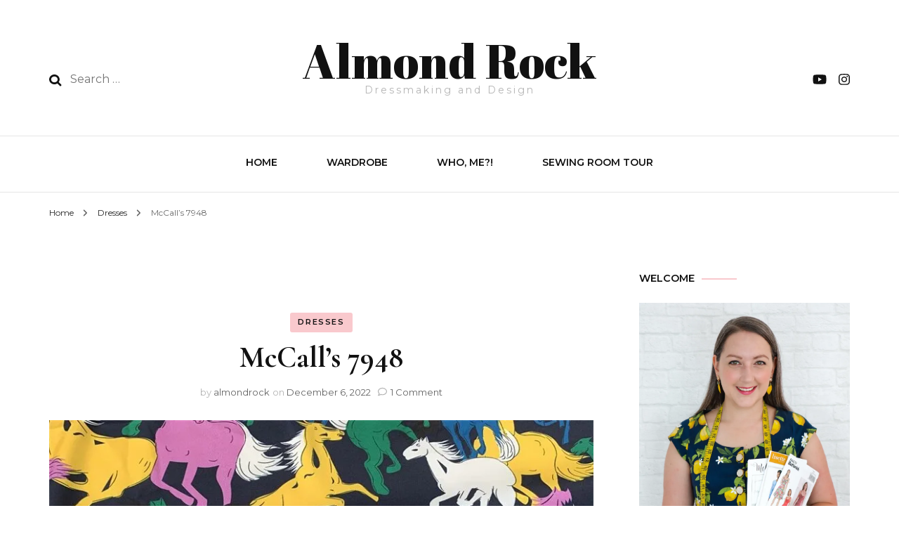

--- FILE ---
content_type: text/html; charset=UTF-8
request_url: http://almondrock.co.uk/wild-horses-m7948/
body_size: 23282
content:
    <!DOCTYPE html>
    <html lang="en-GB">
    <head itemscope itemtype="http://schema.org/WebSite">
	    <meta charset="UTF-8">
    <meta name="viewport" content="width=device-width, initial-scale=1">
    <link rel="profile" href="http://gmpg.org/xfn/11">
    <style id="jetpack-boost-critical-css">@media all{.jetpack-video-wrapper{margin-bottom:1.6em}.jetpack-video-wrapper>iframe{margin-bottom:0}}@media all{.wp-block-blockspare-blockspare-testimonial .blockspare-main-testimonial-wrapper.blockspare-testimonial-layout-2 .blockspare-block-testimonial-wrap .blockspare-author-wrap{-ms-grid-row:2;-ms-grid-row-span:2;-ms-grid-column:1;-ms-grid-column-span:1;grid-area:2/1/4/2;margin-bottom:0}.wp-block-blockspare-blockspare-testimonial .blockspare-main-testimonial-wrapper.blockspare-testimonial-layout-2 .blockspare-block-testimonial-wrap .blockspare-author-designation{-ms-grid-row:3;-ms-grid-row-span:1;-ms-grid-column:2;-ms-grid-column-span:2;grid-area:3/2/4/4;padding-left:10px}.wp-block-blockspare-blockspare-testimonial .blockspare-main-testimonial-wrapper.blockspare-testimonial-layout-2 .blockspare-block-testimonial-wrap .blockspare-star-rating{-ms-grid-row:2;-ms-grid-row-span:1;-ms-grid-column:2;-ms-grid-column-span:2;grid-area:2/2/3/4;margin-bottom:0}.wp-block-blockspare-blockspare-testimonial .blockspare-main-testimonial-wrapper.blockspare-testimonial-layout-2 .blockspare-block-testimonial-wrap .blockspare-testimonial-content{-ms-grid-row:1;-ms-grid-row-span:1;-ms-grid-column:1;-ms-grid-column-span:5;grid-area:1/1/2/6;margin-bottom:10px;position:relative;padding-bottom:10px}.wp-block-blockspare-blockspare-testimonial.aligncenter .blockspare-main-testimonial-wrapper.blockspare-testimonial-layout-2 .blockspare-block-testimonial-wrap .blockspare-author-wrap{-ms-grid-row:2;-ms-grid-row-span:1;-ms-grid-column:1;-ms-grid-column-span:3;grid-area:2/1/3/4}.wp-block-blockspare-blockspare-testimonial.aligncenter .blockspare-main-testimonial-wrapper.blockspare-testimonial-layout-2 .blockspare-block-testimonial-wrap .blockspare-author-designation{-ms-grid-row:4;-ms-grid-column:1;-ms-grid-column-span:3;grid-area:4/1/4/4;padding-left:0}.wp-block-blockspare-blockspare-testimonial.aligncenter .blockspare-main-testimonial-wrapper.blockspare-testimonial-layout-2 .blockspare-block-testimonial-wrap .blockspare-star-rating{-ms-grid-row:3;-ms-grid-column:1;-ms-grid-column-span:3;grid-area:3/1/3/4;margin-bottom:0;margin-top:10px}.wp-block-blockspare-blockspare-testimonial.aligncenter .blockspare-main-testimonial-wrapper.blockspare-testimonial-layout-2 .blockspare-block-testimonial-wrap .blockspare-testimonial-content{-ms-grid-row:1;-ms-grid-row-span:1;-ms-grid-column:1;-ms-grid-column-span:5;grid-area:1/1/2/6}body.rtl .wp-block-blockspare-blockspare-testimonial.aligncenter .blockspare-main-testimonial-wrapper.blockspare-testimonial-layout-2 .blockspare-block-testimonial-wrap .blockspare-author-wrap{-ms-grid-row:2;-ms-grid-row-span:1;-ms-grid-column:1;-ms-grid-column-span:3;grid-area:2/1/3/4}body.rtl .wp-block-blockspare-blockspare-testimonial.aligncenter .blockspare-main-testimonial-wrapper.blockspare-testimonial-layout-2 .blockspare-block-testimonial-wrap .blockspare-author-designation{-ms-grid-row:4;-ms-grid-column:1;-ms-grid-column-span:3;grid-area:4/1/4/4;padding-left:0}body.rtl .wp-block-blockspare-blockspare-testimonial.aligncenter .blockspare-main-testimonial-wrapper.blockspare-testimonial-layout-2 .blockspare-block-testimonial-wrap .blockspare-star-rating{-ms-grid-row:3;-ms-grid-column:1;-ms-grid-column-span:3;grid-area:3/1/3/4;margin-bottom:0;margin-top:10px}body.rtl .wp-block-blockspare-blockspare-testimonial.aligncenter .blockspare-main-testimonial-wrapper.blockspare-testimonial-layout-2 .blockspare-block-testimonial-wrap .blockspare-testimonial-content{-ms-grid-row:1;-ms-grid-row-span:1;-ms-grid-column:1;-ms-grid-column-span:5;grid-area:1/1/2/6}.fa,.fab{-moz-osx-font-smoothing:grayscale;-webkit-font-smoothing:antialiased;display:inline-block;font-style:normal;font-variant:normal;text-rendering:auto;line-height:1}.fa-angle-right:before{content:""}.fa-instagram:before{content:""}.fa-search:before{content:""}.fa-youtube:before{content:""}@font-face{font-family:"Font Awesome 5 Brands";font-style:normal;font-weight:400}.fab{font-family:"Font Awesome 5 Brands"}@font-face{font-family:"Font Awesome 5 Free";font-style:normal;font-weight:400}@font-face{font-family:"Font Awesome 5 Free";font-style:normal;font-weight:900}.fa{font-family:"Font Awesome 5 Free"}.fa{font-weight:900}#jp-relatedposts{display:none;padding-top:1em;margin:1em 0;position:relative;clear:both}.jp-relatedposts::after{content:"";display:block;clear:both}.wp-block-image img{box-sizing:border-box;height:auto;max-width:100%;vertical-align:bottom}ul{box-sizing:border-box}.entry-content{counter-reset:footnotes}.aligncenter{clear:both}.screen-reader-text{border:0;clip-path:inset(50%);height:1px;margin:-1px;overflow:hidden;padding:0;position:absolute;width:1px;word-wrap:normal!important}html :where(img[class*=wp-image-]){height:auto;max-width:100%}:where(figure){margin:0 0 1em}.fa,.fab{-moz-osx-font-smoothing:grayscale;-webkit-font-smoothing:antialiased;display:inline-block;font-style:normal;font-variant:normal;text-rendering:auto;line-height:1}.fa-angle-right:before{content:""}.fa-instagram:before{content:""}.fa-search:before{content:""}.fa-youtube:before{content:""}@font-face{font-family:"Font Awesome 5 Brands";font-style:normal;font-weight:400}.fab{font-family:"Font Awesome 5 Brands"}@font-face{font-family:"Font Awesome 5 Free";font-style:normal;font-weight:400}@font-face{font-family:"Font Awesome 5 Free";font-style:normal;font-weight:900}.fa{font-family:"Font Awesome 5 Free"}.fa{font-weight:900}.screen-reader-text{height:1px;margin:-1px;overflow:hidden;padding:0;position:absolute;top:-10000em;width:1px;clip:rect(0,0,0,0);border:0}:root{--page-title-display:block}h1.entry-title{display:var(--page-title-display)}@media (prefers-reduced-motion:no-preference){html{scroll-behavior:smooth}}h1.entry-title{display:var(--page-title-display)}html{font-family:sans-serif;-webkit-text-size-adjust:100%;-ms-text-size-adjust:100%}body{margin:0}article,aside,figure,header,main,nav,section{display:block}a{background-color:#fff0}h1{font-size:2em;margin:.67em 0}img{border:0}figure{margin:1em 40px}button,input,textarea{color:inherit;font:inherit;margin:0}button{overflow:visible}button{text-transform:none}button,input[type=submit]{-webkit-appearance:button}input{line-height:normal}input[type=search]::-webkit-search-cancel-button{-webkit-appearance:none}textarea{overflow:auto}body,button,input,textarea{color:#666;font-size:16px;line-height:1.75em;font-weight:300;font-family:Montserrat,sans-serif}h1,h2{clear:both;margin-top:0}p{margin-bottom:1.5em;margin-top:0}i{font-style:italic}html{-webkit-box-sizing:border-box;-moz-box-sizing:border-box;box-sizing:border-box}*,:after,:before{-webkit-box-sizing:inherit;-moz-box-sizing:inherit;box-sizing:inherit}body{background:#fff}ul{margin:0 0 1.5em 0;padding:0 0 0 20px}ul{list-style:disc}img{height:auto;max-width:100%}figure{margin:1em 0}button,input[type=submit]{background:#111;border:1px solid #111;color:#fff;border-radius:0;box-shadow:none;text-shadow:none;text-transform:uppercase;padding:9px 40px}input[type=search],textarea{color:#333;border:1px solid #e5e5e5;border-radius:0;padding:9px 15px;width:100%}textarea{width:100%;height:150px;resize:none}a{color:#f1d3d3;text-decoration:none}.nav-holder{border-top:1px solid #e5e5e5;padding:23px 0}body:not(.home) .nav-holder{border-bottom:1px solid #e5e5e5}@media only screen and (min-width:1025px){.main-navigation .btn-close-menu{display:none}.main-navigation{display:block!important}.main-navigation ul{list-style:none;margin:0;padding-left:0;font-size:20px;font-family:"Cormorant Garamond",serif;font-weight:600;text-align:center}.main-navigation ul li{display:inline-block;margin:0 33px;position:relative}.main-navigation ul li:after{position:absolute;top:100%;left:0;width:100%;height:4px;background:#f1d3d3;content:"";display:none}.main-navigation ul li a{display:block;color:#111;padding:0 0 5px}}.post-navigation .nav-previous{float:left;width:50%}.post-navigation .nav-next{float:right;text-align:right;width:50%}.screen-reader-text{border:0;clip:rect(1px,1px,1px,1px);clip-path:inset(50%);height:1px;margin:-1px;overflow:hidden;padding:0;position:absolute!important;width:1px;word-wrap:normal!important}.aligncenter{clear:both;display:block;margin-left:auto;margin-right:auto}.entry-content:after,.entry-content:before,.site-content:after,.site-content:before,.site-header:after,.site-header:before{content:"";display:table;table-layout:fixed}.entry-content:after,.site-content:after,.site-header:after{clear:both}.widget{margin:0 0 1.5em}.hentry{margin:0 0 1.5em}.updated:not(.published){display:none}.entry-content{margin:1.5em 0 0}iframe{max-width:100%}.skip-link{position:absolute;top:-999px;left:20px;background:#f7f7f7;border:1px solid rgb(0 0 0/.1);font-size:.8888em;font-weight:600;padding:10px 20px;color:#000;text-decoration:none;border-radius:5px;box-shadow:0 2px 20px rgb(0 0 0/.1);z-index:999;text-decoration:none}.container{max-width:1320px;margin:0 auto;padding:0 15px}.container:after{content:"";display:block;clear:both}.row{margin-left:-15px;margin-right:-15px}.row:after{content:"";display:block;clear:both}.site{background:#fff}.site-header .header-t{padding:52px 0 22px}.site-header .header-t .col{float:left;width:40%;padding:0 15px}.site-header .header-t .col:first-child,.site-header .header-t .col:last-child{width:30%}.form-section #btn-search{line-height:1;padding:0;background:0 0;color:inherit;border:none}.site-header .header-t .search-form{-webkit-transform:translateY(47px);-moz-transform:translateY(47px);transform:translateY(47px)}.site-header .header-t .search-form:after{content:"";display:block;clear:both}.site-header .header-t .search-form input[type=submit]{float:left;background:url(https://almondrock.co.uk/wp-content/themes/blossom-fashion/images/bg-search.png) no-repeat;color:inherit;width:18px;line-height:17px;border:0;border-radius:0;font-size:0;padding:0;margin:7px 0 0}.site-header .header-t .search-form label{display:inline-block;width:80%;vertical-align:top;margin-left:12px}.site-header .header-t .search-form input[type=search]{border:0;border-radius:0;margin:0;padding:0;background:0 0}.site-header .text-logo{text-align:center}.site-title{font-family:Rufina,serif;font-size:120px;line-height:1em;font-weight:400;margin:0 0 35px}.site-title a{color:#111}.site-description{font-size:14px;line-height:1em;color:#b5b5b5;letter-spacing:3px;-webkit-transform:translateY(-15px);-moz-transform:translateY(-15px);transform:translateY(-15px)}.site-header .tools{float:right;-webkit-transform:translateY(48px);-moz-transform:translateY(48px);transform:translateY(48px)}.site-header .social-networks{float:right;margin:0;padding:0;list-style:none;overflow:hidden;font-size:18px}.site-header .social-networks li{float:left;margin-left:17px}.site-header .social-networks li:first-child{margin-left:0}.site-header .social-networks li a{color:#111}.site-content{padding:65px 0}#primary{float:left;width:75%;padding-left:15px;padding-right:50px}#primary .site-main{display:grid;grid-template-columns:repeat(2,1fr);grid-gap:65px 40px}#primary .post{border-bottom:1px solid #e5e5e5;padding-bottom:65px;margin:0}#primary .post .entry-header{text-align:center;margin:0 0 30px}#primary .post .entry-header .cat-links{display:block;font-size:13px;line-height:1.2em;font-weight:500;text-transform:uppercase;color:#b5b5b5;margin:0 0 20px}#primary .post .entry-header .cat-links a{display:inline-block;color:#b5b5b5;margin:0 5px;border-bottom:3px solid #f1d3d3}#primary .post .entry-header .entry-title{font-size:34px;line-height:1.176em;margin:0 0 15px;font-family:"Cormorant Garamond",serif;color:#111}#primary .post .entry-header .entry-meta{font-size:13px;line-height:1.615em;color:#b5b5b5}#primary .post .entry-header .entry-meta a{color:#666}#primary .post .entry-header .entry-meta .byline{margin-right:4px}#primary .post .entry-header .entry-meta .comments{margin-left:10px}#primary .post .post-thumbnail{display:block;text-align:center}#secondary{float:left;width:25%;padding:0 15px}.widget{margin:0 0 60px}.widget .widget-title{font-size:16px;line-height:1.5em;font-weight:600;color:#111;display:inline-block;text-align:center;margin:0 0 30px;text-transform:uppercase;position:relative;left:50%;-webkit-transform:translateX(-50%);-moz-transform:translateX(-50%);transform:translateX(-50%)}.widget .widget-title:before{width:20px;height:3px;left:-28px;top:50%;background:#f1d3d3;content:"";position:absolute;-webkit-transform:translateY(-50%);-moz-transform:translateY(-50%);transform:translateY(-50%)}.widget .widget-title:after{width:20px;height:3px;right:-28px;top:50%;background:#f1d3d3;content:"";position:absolute;-webkit-transform:translateY(-50%);-moz-transform:translateY(-50%);transform:translateY(-50%)}.widget_search .search-form{border:1px solid #eee;padding:10px 15px;background:#fff}.widget_search .search-form:after{content:"";display:block;clear:both}.widget_search .search-form label{float:left;width:90%}.widget_search .search-form input[type=search]{border:0;padding:0;margin:0;float:left;width:100%}.widget_search .search-form input[type=submit]{float:right;background:url(https://almondrock.co.uk/wp-content/themes/blossom-fashion/images/bg-search.png) no-repeat;width:18px;height:17px;font-size:0;line-height:0;margin:6px 0 0;padding:0;border:0}.top-bar{padding:15px 0 0}#crumbs{font-size:12px;color:#666}#crumbs a{color:#222;margin-right:10px}#crumbs .separator{margin-right:6px}#crumbs .current a{color:#666}.single #primary .site-main{display:block}.single #primary .post .entry-header .entry-title{font-size:42px;line-height:1.19em}#primary .post .entry-content h2{font-family:"Cormorant Garamond",serif;color:#111}#primary .post .entry-content h2{font-size:40px;line-height:1.1875em}.single #primary .post{border-bottom:0;padding-bottom:0}.post-navigation .post-title{display:none}.post-navigation .nav-holder{border:0!important;font-size:12px;line-height:1em;font-weight:500;text-transform:uppercase;letter-spacing:2px}.single .post-navigation .nav-holder{display:none}.post-navigation .nav-holder a{color:#111;border-bottom:1px solid #111}.post-navigation .nav-previous{position:fixed;left:-20px;top:40%;width:auto;float:none;-webkit-transform:rotate(-90deg) translateY(-50%);-moz-transform:rotate(-90deg) translateY(-50%);transform:rotate(-90deg) translateY(-50%)}.post-navigation .nav-next{position:fixed;right:0;top:40%;width:auto;float:none;-webkit-transform:rotate(90deg) translateY(-50%);-moz-transform:rotate(90deg) translateY(-50%);transform:rotate(90deg) translateY(-50%)}.comments-area .comment-body .says{display:none}.comments-area .comment-form label{display:block;margin:0 0 5px}.comments-area .comment-form p{margin:0}.overlay{background:rgb(0 0 0/.5) none repeat scroll 0 0;bottom:0;display:none;height:100%;left:0;opacity:0;position:absolute;right:0;top:0;visibility:hidden;width:100%;z-index:999}#toggle-button{display:none}.site-header .nav-holder .tools{display:none}.site-header .nav-holder .form-holder{display:none}@media only screen and (max-width:1440px){.container{max-width:1200px}}@media only screen and (max-width:1199px){.container{max-width:970px}.single #primary{padding-left:25px;padding-right:25px}.post-navigation .nav-next,.post-navigation .nav-previous{padding-top:35px;padding-bottom:35px}.rightsidebar #secondary{padding-right:25px}.site-title{font-size:90px}}@media only screen and (max-width:1024px){.container{max-width:720px}#toggle-button{line-height:1.35;background:0 0;display:block;float:left;font-size:20px;font-weight:600;font-family:"Cormorant Garamond",serif;color:#111;background:0 0;padding:0;border:none}#toggle-button span{display:inline-block;margin-right:10px;width:15px;height:2px;background:#323338;position:relative;vertical-align:5px}#toggle-button span:after,#toggle-button span:before{position:absolute;left:0;width:100%;height:2px;background:#323338;content:""}#toggle-button span:before{top:-5px}#toggle-button span:after{bottom:-5px}.main-navigation{display:none;padding-top:50px;padding-bottom:50px;width:320px;background:#fff;position:fixed;height:100%;top:0;left:0;overflow-x:hidden;z-index:9999}.main-navigation .primary-menu-list{overflow:auto;height:100%;width:320px}.main-navigation ul{font-size:20px;font-family:"Cormorant Garamond",serif;font-weight:600;padding:20px 30px 0;margin:0;list-style:none}.main-navigation ul li{float:none;display:block;margin:0;position:relative;border-bottom:1px solid rgb(0 0 0/.1);padding:10px 0}.main-navigation ul li:last-child{border-bottom:0}.main-navigation ul li a{position:relative;color:#111;display:inline-block;background-image:linear-gradient(180deg,transparent 93%,#f1d3d3 0);background-size:0 100%;background-repeat:no-repeat}.overlay{display:block}.main-navigation .btn-close-menu{color:inherit;background:0 0;border:none;padding:0;position:absolute;top:20px;right:30px;width:20px;height:20px;z-index:1}.main-navigation .btn-close-menu span{width:20px;height:2px;background:#323338;-webkit-transform:rotate(45deg);-moz-transform:rotate(45deg);transform:rotate(45deg);position:relative;display:block}.main-navigation .btn-close-menu span:after{position:absolute;top:0;right:0;width:20px;height:2px;background:#323338;-webkit-transform:rotate(90deg);-moz-transform:rotate(90deg);transform:rotate(90deg);content:""}.site-header .header-t .col{width:100%}.site-header .header-t .col:first-child,.site-header .header-t .col:last-child{display:none}.site-title{font-size:72px;margin:0 0 10px}.site-description{letter-spacing:0}.site-header .header-t{padding:30px 0 15px}.site-header .nav-holder .tools{display:block;float:right;-webkit-transform:none;-moz-transform:none;transform:none}.site-header .nav-holder .form-section{float:right;font-size:18px;color:#111;padding-left:18px;line-height:1em;margin-left:25px;border-left:1px solid #e5e5e5}.site-header .nav-holder .form-holder{display:none;position:fixed;width:100%;height:100%;background:rgb(255 255 255/.98);top:0;left:0;z-index:2}.site-header .nav-holder .form-holder .search-form{max-width:700px;width:100%;padding:0 15px 10px;position:absolute;top:50%;left:50%;border-bottom:1px solid rgb(0 0 0/.1);-webkit-transform:translate(-50%,-50%);-moz-transform:translate(-50%,-50%);transform:translate(-50%,-50%)}.site-header .nav-holder .form-holder .btn-close-form{position:absolute;top:48px;right:40px;width:20px;height:20px;z-index:1;background:0 0;border:none;color:inherit;padding:0;line-height:1}.site-header .nav-holder .form-holder .btn-close-form span{width:20px;height:2px;background:#323338;-webkit-transform:rotate(45deg);-moz-transform:rotate(45deg);transform:rotate(45deg);position:relative;display:block;margin:0}.site-header .nav-holder .form-holder .btn-close-form span:after{position:absolute;top:0;right:0;width:20px;height:2px;background:#323338;-webkit-transform:rotate(90deg);-moz-transform:rotate(90deg);transform:rotate(90deg);content:""}.site-header .nav-holder .form-holder .search-form:after{content:"";display:block;clear:both}.site-header .nav-holder .form-holder .search-form label{float:left;width:85%}.site-header .nav-holder .form-holder .search-form input[type=search]{border:0;border-radius:0;width:100%;margin:0;padding:0;background:0 0;font-size:42px;line-height:1.2em;color:#b5b5b5;font-weight:600;font-family:"Cormorant Garamond",serif}.site-header .nav-holder .form-holder .search-form input[type=submit]{background:url(https://almondrock.co.uk/wp-content/themes/blossom-fashion/images/bg-search.png) no-repeat;color:inherit;width:18px;line-height:17px;font-size:0;float:right;padding:0;margin:20px 0 0;border:0}#primary{float:none;width:100%;padding-right:15px;padding-left:15px}.single #primary{padding-left:25px;padding-right:25px}.site-content{padding:50px 0}#primary .post .entry-header .entry-title{font-size:31px}#primary .site-main{grid-gap:50px 30px}#secondary{width:100%;margin-top:50px;padding-top:50px;border-top:1px solid #e5e5e5}}@media only screen and (max-width:767px){.container{width:100%;max-width:100%}.site-title{font-size:58px}.site-description{font-size:12px}#primary .site-main{grid-template-columns:repeat(1,1fr)}.single #primary .post .entry-header .entry-title{font-size:28px}.comments-area .comment-form p{margin:0 0 30px}}@media only screen and (max-width:600px){.site-title{font-size:45px!important;line-height:1.2em}}.entry-content a{color:#666;text-decoration:underline}body,button,input,textarea{font-weight:400}.form-section #btn-search{height:auto;vertical-align:middle;margin-top:5px}.container{max-width:1170px}#primary{width:calc(100% - 330px)}#secondary{width:330px}.site-header .header-t .search-form input[type=submit]{height:auto}.main-navigation ul{font-family:Montserrat;font-size:14px;text-transform:uppercase}.entry-content{margin-top:.8rem}#primary .post .entry-header .entry-title{font-size:30px}.single #primary .post .post-thumbnail{margin-bottom:60px}#primary .post .entry-header .cat-links{margin-bottom:.5rem}#primary .post .entry-header .cat-links a{background-color:rgb(234 78 89/.3);border:none;border-radius:3px;margin:3px;padding:.75em 1em;font-size:11px;font-weight:600;letter-spacing:.15em;line-height:1;color:#111}.widget:not(.widget_bttk_author_bio) .widget-title{margin-bottom:1.5rem;font-size:.9rem;left:auto;transform:none;padding-right:60px}.widget:not(.widget_bttk_author_bio) .widget-title:before{display:none}.widget:not(.widget_bttk_author_bio) .widget-title:after{background-color:rgb(234 78 89/.3);left:auto;right:0;width:50px;height:2px}#primary .post .entry-header .cat-links a{margin:3px}button,input[type=submit]{border-radius:5px;height:50px;font-size:11px;font-weight:600;letter-spacing:.15em;text-transform:uppercase}.screen-reader-text{font-size:14px}#primary .post{border-bottom:1px solid #e5e5e5;padding-bottom:65px}.site-title{margin-bottom:1rem;font-size:60px}@media only screen and (max-width:1024px){#primary,#secondary{width:100%}}}@media all{.wp-block-blockspare-blockspare-testimonial .blockspare-main-testimonial-wrapper.blockspare-testimonial-layout-2 .blockspare-block-testimonial-wrap .blockspare-author-wrap{-ms-grid-row:2;-ms-grid-row-span:2;-ms-grid-column:1;-ms-grid-column-span:1;grid-area:2/1/4/2;margin-bottom:0}.wp-block-blockspare-blockspare-testimonial .blockspare-main-testimonial-wrapper.blockspare-testimonial-layout-2 .blockspare-block-testimonial-wrap .blockspare-author-designation{-ms-grid-row:3;-ms-grid-row-span:1;-ms-grid-column:2;-ms-grid-column-span:2;grid-area:3/2/4/4;padding-left:10px}.wp-block-blockspare-blockspare-testimonial .blockspare-main-testimonial-wrapper.blockspare-testimonial-layout-2 .blockspare-block-testimonial-wrap .blockspare-star-rating{-ms-grid-row:2;-ms-grid-row-span:1;-ms-grid-column:2;-ms-grid-column-span:2;grid-area:2/2/3/4;margin-bottom:0}.wp-block-blockspare-blockspare-testimonial .blockspare-main-testimonial-wrapper.blockspare-testimonial-layout-2 .blockspare-block-testimonial-wrap .blockspare-testimonial-content{-ms-grid-row:1;-ms-grid-row-span:1;-ms-grid-column:1;-ms-grid-column-span:5;grid-area:1/1/2/6;margin-bottom:10px;position:relative;padding-bottom:10px}.wp-block-blockspare-blockspare-testimonial.aligncenter .blockspare-main-testimonial-wrapper.blockspare-testimonial-layout-2 .blockspare-block-testimonial-wrap .blockspare-author-wrap{-ms-grid-row:2;-ms-grid-row-span:1;-ms-grid-column:1;-ms-grid-column-span:3;grid-area:2/1/3/4}.wp-block-blockspare-blockspare-testimonial.aligncenter .blockspare-main-testimonial-wrapper.blockspare-testimonial-layout-2 .blockspare-block-testimonial-wrap .blockspare-author-designation{-ms-grid-row:4;-ms-grid-column:1;-ms-grid-column-span:3;grid-area:4/1/4/4;padding-left:0}.wp-block-blockspare-blockspare-testimonial.aligncenter .blockspare-main-testimonial-wrapper.blockspare-testimonial-layout-2 .blockspare-block-testimonial-wrap .blockspare-star-rating{-ms-grid-row:3;-ms-grid-column:1;-ms-grid-column-span:3;grid-area:3/1/3/4;margin-bottom:0;margin-top:10px}.wp-block-blockspare-blockspare-testimonial.aligncenter .blockspare-main-testimonial-wrapper.blockspare-testimonial-layout-2 .blockspare-block-testimonial-wrap .blockspare-testimonial-content{-ms-grid-row:1;-ms-grid-row-span:1;-ms-grid-column:1;-ms-grid-column-span:5;grid-area:1/1/2/6}body.rtl .wp-block-blockspare-blockspare-testimonial.aligncenter .blockspare-main-testimonial-wrapper.blockspare-testimonial-layout-2 .blockspare-block-testimonial-wrap .blockspare-author-wrap{-ms-grid-row:2;-ms-grid-row-span:1;-ms-grid-column:1;-ms-grid-column-span:3;grid-area:2/1/3/4}body.rtl .wp-block-blockspare-blockspare-testimonial.aligncenter .blockspare-main-testimonial-wrapper.blockspare-testimonial-layout-2 .blockspare-block-testimonial-wrap .blockspare-author-designation{-ms-grid-row:4;-ms-grid-column:1;-ms-grid-column-span:3;grid-area:4/1/4/4;padding-left:0}body.rtl .wp-block-blockspare-blockspare-testimonial.aligncenter .blockspare-main-testimonial-wrapper.blockspare-testimonial-layout-2 .blockspare-block-testimonial-wrap .blockspare-star-rating{-ms-grid-row:3;-ms-grid-column:1;-ms-grid-column-span:3;grid-area:3/1/3/4;margin-bottom:0;margin-top:10px}body.rtl .wp-block-blockspare-blockspare-testimonial.aligncenter .blockspare-main-testimonial-wrapper.blockspare-testimonial-layout-2 .blockspare-block-testimonial-wrap .blockspare-testimonial-content{-ms-grid-row:1;-ms-grid-row-span:1;-ms-grid-column:1;-ms-grid-column-span:5;grid-area:1/1/2/6}.fa,.fab{-moz-osx-font-smoothing:grayscale;-webkit-font-smoothing:antialiased;display:inline-block;font-style:normal;font-variant:normal;text-rendering:auto;line-height:1}.fa-angle-right:before{content:""}.fa-instagram:before{content:""}.fa-search:before{content:""}.fa-youtube:before{content:""}@font-face{font-family:"Font Awesome 5 Brands";font-style:normal;font-weight:400}.fab{font-family:"Font Awesome 5 Brands"}@font-face{font-family:"Font Awesome 5 Free";font-style:normal;font-weight:400}@font-face{font-family:"Font Awesome 5 Free";font-style:normal;font-weight:900}.fa{font-family:"Font Awesome 5 Free"}.fa{font-weight:900}#jp-relatedposts{display:none;padding-top:1em;margin:1em 0;position:relative;clear:both}.jp-relatedposts::after{content:"";display:block;clear:both}.wp-block-image img{box-sizing:border-box;height:auto;max-width:100%;vertical-align:bottom}ul{box-sizing:border-box}.entry-content{counter-reset:footnotes}.aligncenter{clear:both}.screen-reader-text{border:0;clip-path:inset(50%);height:1px;margin:-1px;overflow:hidden;padding:0;position:absolute;width:1px;word-wrap:normal!important}html :where(img[class*=wp-image-]){height:auto;max-width:100%}:where(figure){margin:0 0 1em}.fa,.fab{-moz-osx-font-smoothing:grayscale;-webkit-font-smoothing:antialiased;display:inline-block;font-style:normal;font-variant:normal;text-rendering:auto;line-height:1}.fa-angle-right:before{content:""}.fa-instagram:before{content:""}.fa-search:before{content:""}.fa-youtube:before{content:""}@font-face{font-family:"Font Awesome 5 Brands";font-style:normal;font-weight:400}.fab{font-family:"Font Awesome 5 Brands"}@font-face{font-family:"Font Awesome 5 Free";font-style:normal;font-weight:400}@font-face{font-family:"Font Awesome 5 Free";font-style:normal;font-weight:900}.fa{font-family:"Font Awesome 5 Free"}.fa{font-weight:900}.screen-reader-text{height:1px;margin:-1px;overflow:hidden;padding:0;position:absolute;top:-10000em;width:1px;clip:rect(0,0,0,0);border:0}:root{--page-title-display:block}h1.entry-title{display:var(--page-title-display)}@media (prefers-reduced-motion:no-preference){html{scroll-behavior:smooth}}h1.entry-title{display:var(--page-title-display)}html{font-family:sans-serif;-webkit-text-size-adjust:100%;-ms-text-size-adjust:100%}body{margin:0}article,aside,figure,header,main,nav,section{display:block}a{background-color:#fff0}h1{font-size:2em;margin:.67em 0}img{border:0}figure{margin:1em 40px}button,input,textarea{color:inherit;font:inherit;margin:0}button{overflow:visible}button{text-transform:none}button,input[type=submit]{-webkit-appearance:button}input{line-height:normal}input[type=search]::-webkit-search-cancel-button{-webkit-appearance:none}textarea{overflow:auto}body,button,input,textarea{color:#666;font-size:16px;line-height:1.75em;font-weight:300;font-family:Montserrat,sans-serif}h1,h2{clear:both;margin-top:0}p{margin-bottom:1.5em;margin-top:0}i{font-style:italic}html{-webkit-box-sizing:border-box;-moz-box-sizing:border-box;box-sizing:border-box}*,:after,:before{-webkit-box-sizing:inherit;-moz-box-sizing:inherit;box-sizing:inherit}body{background:#fff}ul{margin:0 0 1.5em 0;padding:0 0 0 20px}ul{list-style:disc}img{height:auto;max-width:100%}figure{margin:1em 0}button,input[type=submit]{background:#111;border:1px solid #111;color:#fff;border-radius:0;box-shadow:none;text-shadow:none;text-transform:uppercase;padding:9px 40px}input[type=search],textarea{color:#333;border:1px solid #e5e5e5;border-radius:0;padding:9px 15px;width:100%}textarea{width:100%;height:150px;resize:none}a{color:#f1d3d3;text-decoration:none}.nav-holder{border-top:1px solid #e5e5e5;padding:23px 0}body:not(.home) .nav-holder{border-bottom:1px solid #e5e5e5}@media only screen and (min-width:1025px){.main-navigation .btn-close-menu{display:none}.main-navigation{display:block!important}.main-navigation ul{list-style:none;margin:0;padding-left:0;font-size:20px;font-family:"Cormorant Garamond",serif;font-weight:600;text-align:center}.main-navigation ul li{display:inline-block;margin:0 33px;position:relative}.main-navigation ul li:after{position:absolute;top:100%;left:0;width:100%;height:4px;background:#f1d3d3;content:"";display:none}.main-navigation ul li a{display:block;color:#111;padding:0 0 5px}}.post-navigation .nav-previous{float:left;width:50%}.post-navigation .nav-next{float:right;text-align:right;width:50%}.screen-reader-text{border:0;clip:rect(1px,1px,1px,1px);clip-path:inset(50%);height:1px;margin:-1px;overflow:hidden;padding:0;position:absolute!important;width:1px;word-wrap:normal!important}.aligncenter{clear:both;display:block;margin-left:auto;margin-right:auto}.entry-content:after,.entry-content:before,.site-content:after,.site-content:before,.site-header:after,.site-header:before{content:"";display:table;table-layout:fixed}.entry-content:after,.site-content:after,.site-header:after{clear:both}.widget{margin:0 0 1.5em}.hentry{margin:0 0 1.5em}.updated:not(.published){display:none}.entry-content{margin:1.5em 0 0}iframe{max-width:100%}.skip-link{position:absolute;top:-999px;left:20px;background:#f7f7f7;border:1px solid rgb(0 0 0/.1);font-size:.8888em;font-weight:600;padding:10px 20px;color:#000;text-decoration:none;border-radius:5px;box-shadow:0 2px 20px rgb(0 0 0/.1);z-index:999;text-decoration:none}.container{max-width:1320px;margin:0 auto;padding:0 15px}.container:after{content:"";display:block;clear:both}.row{margin-left:-15px;margin-right:-15px}.row:after{content:"";display:block;clear:both}.site{background:#fff}.site-header .header-t{padding:52px 0 22px}.site-header .header-t .col{float:left;width:40%;padding:0 15px}.site-header .header-t .col:first-child,.site-header .header-t .col:last-child{width:30%}.form-section #btn-search{line-height:1;padding:0;background:0 0;color:inherit;border:none}.site-header .header-t .search-form{-webkit-transform:translateY(47px);-moz-transform:translateY(47px);transform:translateY(47px)}.site-header .header-t .search-form:after{content:"";display:block;clear:both}.site-header .header-t .search-form input[type=submit]{float:left;background:url(https://almondrock.co.uk/wp-content/themes/blossom-fashion/images/bg-search.png) no-repeat;color:inherit;width:18px;line-height:17px;border:0;border-radius:0;font-size:0;padding:0;margin:7px 0 0}.site-header .header-t .search-form label{display:inline-block;width:80%;vertical-align:top;margin-left:12px}.site-header .header-t .search-form input[type=search]{border:0;border-radius:0;margin:0;padding:0;background:0 0}.site-header .text-logo{text-align:center}.site-title{font-family:Rufina,serif;font-size:120px;line-height:1em;font-weight:400;margin:0 0 35px}.site-title a{color:#111}.site-description{font-size:14px;line-height:1em;color:#b5b5b5;letter-spacing:3px;-webkit-transform:translateY(-15px);-moz-transform:translateY(-15px);transform:translateY(-15px)}.site-header .tools{float:right;-webkit-transform:translateY(48px);-moz-transform:translateY(48px);transform:translateY(48px)}.site-header .social-networks{float:right;margin:0;padding:0;list-style:none;overflow:hidden;font-size:18px}.site-header .social-networks li{float:left;margin-left:17px}.site-header .social-networks li:first-child{margin-left:0}.site-header .social-networks li a{color:#111}.site-content{padding:65px 0}#primary{float:left;width:75%;padding-left:15px;padding-right:50px}#primary .site-main{display:grid;grid-template-columns:repeat(2,1fr);grid-gap:65px 40px}#primary .post{border-bottom:1px solid #e5e5e5;padding-bottom:65px;margin:0}#primary .post .entry-header{text-align:center;margin:0 0 30px}#primary .post .entry-header .cat-links{display:block;font-size:13px;line-height:1.2em;font-weight:500;text-transform:uppercase;color:#b5b5b5;margin:0 0 20px}#primary .post .entry-header .cat-links a{display:inline-block;color:#b5b5b5;margin:0 5px;border-bottom:3px solid #f1d3d3}#primary .post .entry-header .entry-title{font-size:34px;line-height:1.176em;margin:0 0 15px;font-family:"Cormorant Garamond",serif;color:#111}#primary .post .entry-header .entry-meta{font-size:13px;line-height:1.615em;color:#b5b5b5}#primary .post .entry-header .entry-meta a{color:#666}#primary .post .entry-header .entry-meta .byline{margin-right:4px}#primary .post .entry-header .entry-meta .comments{margin-left:10px}#primary .post .post-thumbnail{display:block;text-align:center}#secondary{float:left;width:25%;padding:0 15px}.widget{margin:0 0 60px}.widget .widget-title{font-size:16px;line-height:1.5em;font-weight:600;color:#111;display:inline-block;text-align:center;margin:0 0 30px;text-transform:uppercase;position:relative;left:50%;-webkit-transform:translateX(-50%);-moz-transform:translateX(-50%);transform:translateX(-50%)}.widget .widget-title:before{width:20px;height:3px;left:-28px;top:50%;background:#f1d3d3;content:"";position:absolute;-webkit-transform:translateY(-50%);-moz-transform:translateY(-50%);transform:translateY(-50%)}.widget .widget-title:after{width:20px;height:3px;right:-28px;top:50%;background:#f1d3d3;content:"";position:absolute;-webkit-transform:translateY(-50%);-moz-transform:translateY(-50%);transform:translateY(-50%)}.widget_search .search-form{border:1px solid #eee;padding:10px 15px;background:#fff}.widget_search .search-form:after{content:"";display:block;clear:both}.widget_search .search-form label{float:left;width:90%}.widget_search .search-form input[type=search]{border:0;padding:0;margin:0;float:left;width:100%}.widget_search .search-form input[type=submit]{float:right;background:url(https://almondrock.co.uk/wp-content/themes/blossom-fashion/images/bg-search.png) no-repeat;width:18px;height:17px;font-size:0;line-height:0;margin:6px 0 0;padding:0;border:0}.top-bar{padding:15px 0 0}#crumbs{font-size:12px;color:#666}#crumbs a{color:#222;margin-right:10px}#crumbs .separator{margin-right:6px}#crumbs .current a{color:#666}.single #primary .site-main{display:block}.single #primary .post .entry-header .entry-title{font-size:42px;line-height:1.19em}#primary .post .entry-content h2{font-family:"Cormorant Garamond",serif;color:#111}#primary .post .entry-content h2{font-size:40px;line-height:1.1875em}.single #primary .post{border-bottom:0;padding-bottom:0}.post-navigation .post-title{display:none}.post-navigation .nav-holder{border:0!important;font-size:12px;line-height:1em;font-weight:500;text-transform:uppercase;letter-spacing:2px}.single .post-navigation .nav-holder{display:none}.post-navigation .nav-holder a{color:#111;border-bottom:1px solid #111}.post-navigation .nav-previous{position:fixed;left:-20px;top:40%;width:auto;float:none;-webkit-transform:rotate(-90deg) translateY(-50%);-moz-transform:rotate(-90deg) translateY(-50%);transform:rotate(-90deg) translateY(-50%)}.post-navigation .nav-next{position:fixed;right:0;top:40%;width:auto;float:none;-webkit-transform:rotate(90deg) translateY(-50%);-moz-transform:rotate(90deg) translateY(-50%);transform:rotate(90deg) translateY(-50%)}.comments-area .comment-body .says{display:none}.comments-area .comment-form label{display:block;margin:0 0 5px}.comments-area .comment-form p{margin:0}.overlay{background:rgb(0 0 0/.5) none repeat scroll 0 0;bottom:0;display:none;height:100%;left:0;opacity:0;position:absolute;right:0;top:0;visibility:hidden;width:100%;z-index:999}#toggle-button{display:none}.site-header .nav-holder .tools{display:none}.site-header .nav-holder .form-holder{display:none}@media only screen and (max-width:1440px){.container{max-width:1200px}}@media only screen and (max-width:1199px){.container{max-width:970px}.single #primary{padding-left:25px;padding-right:25px}.post-navigation .nav-next,.post-navigation .nav-previous{padding-top:35px;padding-bottom:35px}.rightsidebar #secondary{padding-right:25px}.site-title{font-size:90px}}@media only screen and (max-width:1024px){.container{max-width:720px}#toggle-button{line-height:1.35;background:0 0;display:block;float:left;font-size:20px;font-weight:600;font-family:"Cormorant Garamond",serif;color:#111;background:0 0;padding:0;border:none}#toggle-button span{display:inline-block;margin-right:10px;width:15px;height:2px;background:#323338;position:relative;vertical-align:5px}#toggle-button span:after,#toggle-button span:before{position:absolute;left:0;width:100%;height:2px;background:#323338;content:""}#toggle-button span:before{top:-5px}#toggle-button span:after{bottom:-5px}.main-navigation{display:none;padding-top:50px;padding-bottom:50px;width:320px;background:#fff;position:fixed;height:100%;top:0;left:0;overflow-x:hidden;z-index:9999}.main-navigation .primary-menu-list{overflow:auto;height:100%;width:320px}.main-navigation ul{font-size:20px;font-family:"Cormorant Garamond",serif;font-weight:600;padding:20px 30px 0;margin:0;list-style:none}.main-navigation ul li{float:none;display:block;margin:0;position:relative;border-bottom:1px solid rgb(0 0 0/.1);padding:10px 0}.main-navigation ul li:last-child{border-bottom:0}.main-navigation ul li a{position:relative;color:#111;display:inline-block;background-image:linear-gradient(180deg,transparent 93%,#f1d3d3 0);background-size:0 100%;background-repeat:no-repeat}.overlay{display:block}.main-navigation .btn-close-menu{color:inherit;background:0 0;border:none;padding:0;position:absolute;top:20px;right:30px;width:20px;height:20px;z-index:1}.main-navigation .btn-close-menu span{width:20px;height:2px;background:#323338;-webkit-transform:rotate(45deg);-moz-transform:rotate(45deg);transform:rotate(45deg);position:relative;display:block}.main-navigation .btn-close-menu span:after{position:absolute;top:0;right:0;width:20px;height:2px;background:#323338;-webkit-transform:rotate(90deg);-moz-transform:rotate(90deg);transform:rotate(90deg);content:""}.site-header .header-t .col{width:100%}.site-header .header-t .col:first-child,.site-header .header-t .col:last-child{display:none}.site-title{font-size:72px;margin:0 0 10px}.site-description{letter-spacing:0}.site-header .header-t{padding:30px 0 15px}.site-header .nav-holder .tools{display:block;float:right;-webkit-transform:none;-moz-transform:none;transform:none}.site-header .nav-holder .form-section{float:right;font-size:18px;color:#111;padding-left:18px;line-height:1em;margin-left:25px;border-left:1px solid #e5e5e5}.site-header .nav-holder .form-holder{display:none;position:fixed;width:100%;height:100%;background:rgb(255 255 255/.98);top:0;left:0;z-index:2}.site-header .nav-holder .form-holder .search-form{max-width:700px;width:100%;padding:0 15px 10px;position:absolute;top:50%;left:50%;border-bottom:1px solid rgb(0 0 0/.1);-webkit-transform:translate(-50%,-50%);-moz-transform:translate(-50%,-50%);transform:translate(-50%,-50%)}.site-header .nav-holder .form-holder .btn-close-form{position:absolute;top:48px;right:40px;width:20px;height:20px;z-index:1;background:0 0;border:none;color:inherit;padding:0;line-height:1}.site-header .nav-holder .form-holder .btn-close-form span{width:20px;height:2px;background:#323338;-webkit-transform:rotate(45deg);-moz-transform:rotate(45deg);transform:rotate(45deg);position:relative;display:block;margin:0}.site-header .nav-holder .form-holder .btn-close-form span:after{position:absolute;top:0;right:0;width:20px;height:2px;background:#323338;-webkit-transform:rotate(90deg);-moz-transform:rotate(90deg);transform:rotate(90deg);content:""}.site-header .nav-holder .form-holder .search-form:after{content:"";display:block;clear:both}.site-header .nav-holder .form-holder .search-form label{float:left;width:85%}.site-header .nav-holder .form-holder .search-form input[type=search]{border:0;border-radius:0;width:100%;margin:0;padding:0;background:0 0;font-size:42px;line-height:1.2em;color:#b5b5b5;font-weight:600;font-family:"Cormorant Garamond",serif}.site-header .nav-holder .form-holder .search-form input[type=submit]{background:url(https://almondrock.co.uk/wp-content/themes/blossom-fashion/images/bg-search.png) no-repeat;color:inherit;width:18px;line-height:17px;font-size:0;float:right;padding:0;margin:20px 0 0;border:0}#primary{float:none;width:100%;padding-right:15px;padding-left:15px}.single #primary{padding-left:25px;padding-right:25px}.site-content{padding:50px 0}#primary .post .entry-header .entry-title{font-size:31px}#primary .site-main{grid-gap:50px 30px}#secondary{width:100%;margin-top:50px;padding-top:50px;border-top:1px solid #e5e5e5}}@media only screen and (max-width:767px){.container{width:100%;max-width:100%}.site-title{font-size:58px}.site-description{font-size:12px}#primary .site-main{grid-template-columns:repeat(1,1fr)}.single #primary .post .entry-header .entry-title{font-size:28px}.comments-area .comment-form p{margin:0 0 30px}}@media only screen and (max-width:600px){.site-title{font-size:45px!important;line-height:1.2em}}.entry-content a{color:#666;text-decoration:underline}body,button,input,textarea{font-weight:400}.form-section #btn-search{height:auto;vertical-align:middle;margin-top:5px}.container{max-width:1170px}#primary{width:calc(100% - 330px)}#secondary{width:330px}.site-header .header-t .search-form input[type=submit]{height:auto}.main-navigation ul{font-family:Montserrat;font-size:14px;text-transform:uppercase}.entry-content{margin-top:.8rem}#primary .post .entry-header .entry-title{font-size:30px}.single #primary .post .post-thumbnail{margin-bottom:60px}#primary .post .entry-header .cat-links{margin-bottom:.5rem}#primary .post .entry-header .cat-links a{background-color:rgb(234 78 89/.3);border:none;border-radius:3px;margin:3px;padding:.75em 1em;font-size:11px;font-weight:600;letter-spacing:.15em;line-height:1;color:#111}.widget:not(.widget_bttk_author_bio) .widget-title{margin-bottom:1.5rem;font-size:.9rem;left:auto;transform:none;padding-right:60px}.widget:not(.widget_bttk_author_bio) .widget-title:before{display:none}.widget:not(.widget_bttk_author_bio) .widget-title:after{background-color:rgb(234 78 89/.3);left:auto;right:0;width:50px;height:2px}#primary .post .entry-header .cat-links a{margin:3px}button,input[type=submit]{border-radius:5px;height:50px;font-size:11px;font-weight:600;letter-spacing:.15em;text-transform:uppercase}.screen-reader-text{font-size:14px}#primary .post{border-bottom:1px solid #e5e5e5;padding-bottom:65px}.site-title{margin-bottom:1rem;font-size:60px}@media only screen and (max-width:1024px){#primary,#secondary{width:100%}}.jetpack-video-wrapper{margin-bottom:1.6em}.jetpack-video-wrapper>iframe{margin-bottom:0}}@media all{.wp-block-blockspare-blockspare-testimonial .blockspare-main-testimonial-wrapper.blockspare-testimonial-layout-2 .blockspare-block-testimonial-wrap .blockspare-author-wrap{-ms-grid-row:2;-ms-grid-row-span:2;-ms-grid-column:1;-ms-grid-column-span:1;grid-area:2/1/4/2;margin-bottom:0}.wp-block-blockspare-blockspare-testimonial .blockspare-main-testimonial-wrapper.blockspare-testimonial-layout-2 .blockspare-block-testimonial-wrap .blockspare-author-designation{-ms-grid-row:3;-ms-grid-row-span:1;-ms-grid-column:2;-ms-grid-column-span:2;grid-area:3/2/4/4;padding-left:10px}.wp-block-blockspare-blockspare-testimonial .blockspare-main-testimonial-wrapper.blockspare-testimonial-layout-2 .blockspare-block-testimonial-wrap .blockspare-star-rating{-ms-grid-row:2;-ms-grid-row-span:1;-ms-grid-column:2;-ms-grid-column-span:2;grid-area:2/2/3/4;margin-bottom:0}.wp-block-blockspare-blockspare-testimonial .blockspare-main-testimonial-wrapper.blockspare-testimonial-layout-2 .blockspare-block-testimonial-wrap .blockspare-testimonial-content{-ms-grid-row:1;-ms-grid-row-span:1;-ms-grid-column:1;-ms-grid-column-span:5;grid-area:1/1/2/6;margin-bottom:10px;position:relative;padding-bottom:10px}.wp-block-blockspare-blockspare-testimonial.aligncenter .blockspare-main-testimonial-wrapper.blockspare-testimonial-layout-2 .blockspare-block-testimonial-wrap .blockspare-author-wrap{-ms-grid-row:2;-ms-grid-row-span:1;-ms-grid-column:1;-ms-grid-column-span:3;grid-area:2/1/3/4}.wp-block-blockspare-blockspare-testimonial.aligncenter .blockspare-main-testimonial-wrapper.blockspare-testimonial-layout-2 .blockspare-block-testimonial-wrap .blockspare-author-designation{-ms-grid-row:4;-ms-grid-column:1;-ms-grid-column-span:3;grid-area:4/1/4/4;padding-left:0}.wp-block-blockspare-blockspare-testimonial.aligncenter .blockspare-main-testimonial-wrapper.blockspare-testimonial-layout-2 .blockspare-block-testimonial-wrap .blockspare-star-rating{-ms-grid-row:3;-ms-grid-column:1;-ms-grid-column-span:3;grid-area:3/1/3/4;margin-bottom:0;margin-top:10px}.wp-block-blockspare-blockspare-testimonial.aligncenter .blockspare-main-testimonial-wrapper.blockspare-testimonial-layout-2 .blockspare-block-testimonial-wrap .blockspare-testimonial-content{-ms-grid-row:1;-ms-grid-row-span:1;-ms-grid-column:1;-ms-grid-column-span:5;grid-area:1/1/2/6}body.rtl .wp-block-blockspare-blockspare-testimonial.aligncenter .blockspare-main-testimonial-wrapper.blockspare-testimonial-layout-2 .blockspare-block-testimonial-wrap .blockspare-author-wrap{-ms-grid-row:2;-ms-grid-row-span:1;-ms-grid-column:1;-ms-grid-column-span:3;grid-area:2/1/3/4}body.rtl .wp-block-blockspare-blockspare-testimonial.aligncenter .blockspare-main-testimonial-wrapper.blockspare-testimonial-layout-2 .blockspare-block-testimonial-wrap .blockspare-author-designation{-ms-grid-row:4;-ms-grid-column:1;-ms-grid-column-span:3;grid-area:4/1/4/4;padding-left:0}body.rtl .wp-block-blockspare-blockspare-testimonial.aligncenter .blockspare-main-testimonial-wrapper.blockspare-testimonial-layout-2 .blockspare-block-testimonial-wrap .blockspare-star-rating{-ms-grid-row:3;-ms-grid-column:1;-ms-grid-column-span:3;grid-area:3/1/3/4;margin-bottom:0;margin-top:10px}body.rtl .wp-block-blockspare-blockspare-testimonial.aligncenter .blockspare-main-testimonial-wrapper.blockspare-testimonial-layout-2 .blockspare-block-testimonial-wrap .blockspare-testimonial-content{-ms-grid-row:1;-ms-grid-row-span:1;-ms-grid-column:1;-ms-grid-column-span:5;grid-area:1/1/2/6}.fa,.fab{-moz-osx-font-smoothing:grayscale;-webkit-font-smoothing:antialiased;display:inline-block;font-style:normal;font-variant:normal;text-rendering:auto;line-height:1}.fa-angle-right:before{content:""}.fa-instagram:before{content:""}.fa-search:before{content:""}.fa-youtube:before{content:""}@font-face{font-family:"Font Awesome 5 Brands";font-style:normal;font-weight:400}.fab{font-family:"Font Awesome 5 Brands"}@font-face{font-family:"Font Awesome 5 Free";font-style:normal;font-weight:400}@font-face{font-family:"Font Awesome 5 Free";font-style:normal;font-weight:900}.fa{font-family:"Font Awesome 5 Free"}.fa{font-weight:900}#jp-relatedposts{display:none;padding-top:1em;margin:1em 0;position:relative;clear:both}.jp-relatedposts::after{content:"";display:block;clear:both}.wp-block-image img{box-sizing:border-box;height:auto;max-width:100%;vertical-align:bottom}ul{box-sizing:border-box}.entry-content{counter-reset:footnotes}.aligncenter{clear:both}.screen-reader-text{border:0;clip-path:inset(50%);height:1px;margin:-1px;overflow:hidden;padding:0;position:absolute;width:1px;word-wrap:normal!important}html :where(img[class*=wp-image-]){height:auto;max-width:100%}:where(figure){margin:0 0 1em}.fa,.fab{-moz-osx-font-smoothing:grayscale;-webkit-font-smoothing:antialiased;display:inline-block;font-style:normal;font-variant:normal;text-rendering:auto;line-height:1}.fa-angle-right:before{content:""}.fa-instagram:before{content:""}.fa-search:before{content:""}.fa-youtube:before{content:""}@font-face{font-family:"Font Awesome 5 Brands";font-style:normal;font-weight:400}.fab{font-family:"Font Awesome 5 Brands"}@font-face{font-family:"Font Awesome 5 Free";font-style:normal;font-weight:400}@font-face{font-family:"Font Awesome 5 Free";font-style:normal;font-weight:900}.fa{font-family:"Font Awesome 5 Free"}.fa{font-weight:900}.screen-reader-text{height:1px;margin:-1px;overflow:hidden;padding:0;position:absolute;top:-10000em;width:1px;clip:rect(0,0,0,0);border:0}:root{--page-title-display:block}h1.entry-title{display:var(--page-title-display)}@media (prefers-reduced-motion:no-preference){html{scroll-behavior:smooth}}h1.entry-title{display:var(--page-title-display)}html{font-family:sans-serif;-webkit-text-size-adjust:100%;-ms-text-size-adjust:100%}body{margin:0}article,aside,figure,header,main,nav,section{display:block}a{background-color:#fff0}h1{font-size:2em;margin:.67em 0}img{border:0}figure{margin:1em 40px}button,input,textarea{color:inherit;font:inherit;margin:0}button{overflow:visible}button{text-transform:none}button,input[type=submit]{-webkit-appearance:button}input{line-height:normal}input[type=search]::-webkit-search-cancel-button{-webkit-appearance:none}textarea{overflow:auto}body,button,input,textarea{color:#666;font-size:16px;line-height:1.75em;font-weight:300;font-family:Montserrat,sans-serif}h1,h2{clear:both;margin-top:0}p{margin-bottom:1.5em;margin-top:0}i{font-style:italic}html{-webkit-box-sizing:border-box;-moz-box-sizing:border-box;box-sizing:border-box}*,:after,:before{-webkit-box-sizing:inherit;-moz-box-sizing:inherit;box-sizing:inherit}body{background:#fff}ul{margin:0 0 1.5em 0;padding:0 0 0 20px}ul{list-style:disc}img{height:auto;max-width:100%}figure{margin:1em 0}button,input[type=submit]{background:#111;border:1px solid #111;color:#fff;border-radius:0;box-shadow:none;text-shadow:none;text-transform:uppercase;padding:9px 40px}input[type=search],textarea{color:#333;border:1px solid #e5e5e5;border-radius:0;padding:9px 15px;width:100%}textarea{width:100%;height:150px;resize:none}a{color:#f1d3d3;text-decoration:none}.nav-holder{border-top:1px solid #e5e5e5;padding:23px 0}body:not(.home) .nav-holder{border-bottom:1px solid #e5e5e5}@media only screen and (min-width:1025px){.main-navigation .btn-close-menu{display:none}.main-navigation{display:block!important}.main-navigation ul{list-style:none;margin:0;padding-left:0;font-size:20px;font-family:"Cormorant Garamond",serif;font-weight:600;text-align:center}.main-navigation ul li{display:inline-block;margin:0 33px;position:relative}.main-navigation ul li:after{position:absolute;top:100%;left:0;width:100%;height:4px;background:#f1d3d3;content:"";display:none}.main-navigation ul li a{display:block;color:#111;padding:0 0 5px}}.post-navigation .nav-previous{float:left;width:50%}.post-navigation .nav-next{float:right;text-align:right;width:50%}.screen-reader-text{border:0;clip:rect(1px,1px,1px,1px);clip-path:inset(50%);height:1px;margin:-1px;overflow:hidden;padding:0;position:absolute!important;width:1px;word-wrap:normal!important}.aligncenter{clear:both;display:block;margin-left:auto;margin-right:auto}.entry-content:after,.entry-content:before,.site-content:after,.site-content:before,.site-header:after,.site-header:before{content:"";display:table;table-layout:fixed}.entry-content:after,.site-content:after,.site-header:after{clear:both}.widget{margin:0 0 1.5em}.hentry{margin:0 0 1.5em}.updated:not(.published){display:none}.entry-content{margin:1.5em 0 0}iframe{max-width:100%}.skip-link{position:absolute;top:-999px;left:20px;background:#f7f7f7;border:1px solid rgb(0 0 0/.1);font-size:.8888em;font-weight:600;padding:10px 20px;color:#000;text-decoration:none;border-radius:5px;box-shadow:0 2px 20px rgb(0 0 0/.1);z-index:999;text-decoration:none}.container{max-width:1320px;margin:0 auto;padding:0 15px}.container:after{content:"";display:block;clear:both}.row{margin-left:-15px;margin-right:-15px}.row:after{content:"";display:block;clear:both}.site{background:#fff}.site-header .header-t{padding:52px 0 22px}.site-header .header-t .col{float:left;width:40%;padding:0 15px}.site-header .header-t .col:first-child,.site-header .header-t .col:last-child{width:30%}.form-section #btn-search{line-height:1;padding:0;background:0 0;color:inherit;border:none}.site-header .header-t .search-form{-webkit-transform:translateY(47px);-moz-transform:translateY(47px);transform:translateY(47px)}.site-header .header-t .search-form:after{content:"";display:block;clear:both}.site-header .header-t .search-form input[type=submit]{float:left;background:url(https://almondrock.co.uk/wp-content/themes/blossom-fashion/images/bg-search.png) no-repeat;color:inherit;width:18px;line-height:17px;border:0;border-radius:0;font-size:0;padding:0;margin:7px 0 0}.site-header .header-t .search-form label{display:inline-block;width:80%;vertical-align:top;margin-left:12px}.site-header .header-t .search-form input[type=search]{border:0;border-radius:0;margin:0;padding:0;background:0 0}.site-header .text-logo{text-align:center}.site-title{font-family:Rufina,serif;font-size:120px;line-height:1em;font-weight:400;margin:0 0 35px}.site-title a{color:#111}.site-description{font-size:14px;line-height:1em;color:#b5b5b5;letter-spacing:3px;-webkit-transform:translateY(-15px);-moz-transform:translateY(-15px);transform:translateY(-15px)}.site-header .tools{float:right;-webkit-transform:translateY(48px);-moz-transform:translateY(48px);transform:translateY(48px)}.site-header .social-networks{float:right;margin:0;padding:0;list-style:none;overflow:hidden;font-size:18px}.site-header .social-networks li{float:left;margin-left:17px}.site-header .social-networks li:first-child{margin-left:0}.site-header .social-networks li a{color:#111}.site-content{padding:65px 0}#primary{float:left;width:75%;padding-left:15px;padding-right:50px}#primary .site-main{display:grid;grid-template-columns:repeat(2,1fr);grid-gap:65px 40px}#primary .post{border-bottom:1px solid #e5e5e5;padding-bottom:65px;margin:0}#primary .post .entry-header{text-align:center;margin:0 0 30px}#primary .post .entry-header .cat-links{display:block;font-size:13px;line-height:1.2em;font-weight:500;text-transform:uppercase;color:#b5b5b5;margin:0 0 20px}#primary .post .entry-header .cat-links a{display:inline-block;color:#b5b5b5;margin:0 5px;border-bottom:3px solid #f1d3d3}#primary .post .entry-header .entry-title{font-size:34px;line-height:1.176em;margin:0 0 15px;font-family:"Cormorant Garamond",serif;color:#111}#primary .post .entry-header .entry-meta{font-size:13px;line-height:1.615em;color:#b5b5b5}#primary .post .entry-header .entry-meta a{color:#666}#primary .post .entry-header .entry-meta .byline{margin-right:4px}#primary .post .entry-header .entry-meta .comments{margin-left:10px}#primary .post .post-thumbnail{display:block;text-align:center}#secondary{float:left;width:25%;padding:0 15px}.widget{margin:0 0 60px}.widget .widget-title{font-size:16px;line-height:1.5em;font-weight:600;color:#111;display:inline-block;text-align:center;margin:0 0 30px;text-transform:uppercase;position:relative;left:50%;-webkit-transform:translateX(-50%);-moz-transform:translateX(-50%);transform:translateX(-50%)}.widget .widget-title:before{width:20px;height:3px;left:-28px;top:50%;background:#f1d3d3;content:"";position:absolute;-webkit-transform:translateY(-50%);-moz-transform:translateY(-50%);transform:translateY(-50%)}.widget .widget-title:after{width:20px;height:3px;right:-28px;top:50%;background:#f1d3d3;content:"";position:absolute;-webkit-transform:translateY(-50%);-moz-transform:translateY(-50%);transform:translateY(-50%)}.widget_search .search-form{border:1px solid #eee;padding:10px 15px;background:#fff}.widget_search .search-form:after{content:"";display:block;clear:both}.widget_search .search-form label{float:left;width:90%}.widget_search .search-form input[type=search]{border:0;padding:0;margin:0;float:left;width:100%}.widget_search .search-form input[type=submit]{float:right;background:url(https://almondrock.co.uk/wp-content/themes/blossom-fashion/images/bg-search.png) no-repeat;width:18px;height:17px;font-size:0;line-height:0;margin:6px 0 0;padding:0;border:0}.top-bar{padding:15px 0 0}#crumbs{font-size:12px;color:#666}#crumbs a{color:#222;margin-right:10px}#crumbs .separator{margin-right:6px}#crumbs .current a{color:#666}.single #primary .site-main{display:block}.single #primary .post .entry-header .entry-title{font-size:42px;line-height:1.19em}#primary .post .entry-content h2{font-family:"Cormorant Garamond",serif;color:#111}#primary .post .entry-content h2{font-size:40px;line-height:1.1875em}.single #primary .post{border-bottom:0;padding-bottom:0}.post-navigation .post-title{display:none}.post-navigation .nav-holder{border:0!important;font-size:12px;line-height:1em;font-weight:500;text-transform:uppercase;letter-spacing:2px}.single .post-navigation .nav-holder{display:none}.post-navigation .nav-holder a{color:#111;border-bottom:1px solid #111}.post-navigation .nav-previous{position:fixed;left:-20px;top:40%;width:auto;float:none;-webkit-transform:rotate(-90deg) translateY(-50%);-moz-transform:rotate(-90deg) translateY(-50%);transform:rotate(-90deg) translateY(-50%)}.post-navigation .nav-next{position:fixed;right:0;top:40%;width:auto;float:none;-webkit-transform:rotate(90deg) translateY(-50%);-moz-transform:rotate(90deg) translateY(-50%);transform:rotate(90deg) translateY(-50%)}.comments-area .comment-body .says{display:none}.comments-area .comment-form label{display:block;margin:0 0 5px}.comments-area .comment-form p{margin:0}.overlay{background:rgb(0 0 0/.5) none repeat scroll 0 0;bottom:0;display:none;height:100%;left:0;opacity:0;position:absolute;right:0;top:0;visibility:hidden;width:100%;z-index:999}#toggle-button{display:none}.site-header .nav-holder .tools{display:none}.site-header .nav-holder .form-holder{display:none}@media only screen and (max-width:1440px){.container{max-width:1200px}}@media only screen and (max-width:1199px){.container{max-width:970px}.single #primary{padding-left:25px;padding-right:25px}.post-navigation .nav-next,.post-navigation .nav-previous{padding-top:35px;padding-bottom:35px}.rightsidebar #secondary{padding-right:25px}.site-title{font-size:90px}}@media only screen and (max-width:1024px){.container{max-width:720px}#toggle-button{line-height:1.35;background:0 0;display:block;float:left;font-size:20px;font-weight:600;font-family:"Cormorant Garamond",serif;color:#111;background:0 0;padding:0;border:none}#toggle-button span{display:inline-block;margin-right:10px;width:15px;height:2px;background:#323338;position:relative;vertical-align:5px}#toggle-button span:after,#toggle-button span:before{position:absolute;left:0;width:100%;height:2px;background:#323338;content:""}#toggle-button span:before{top:-5px}#toggle-button span:after{bottom:-5px}.main-navigation{display:none;padding-top:50px;padding-bottom:50px;width:320px;background:#fff;position:fixed;height:100%;top:0;left:0;overflow-x:hidden;z-index:9999}.main-navigation .primary-menu-list{overflow:auto;height:100%;width:320px}.main-navigation ul{font-size:20px;font-family:"Cormorant Garamond",serif;font-weight:600;padding:20px 30px 0;margin:0;list-style:none}.main-navigation ul li{float:none;display:block;margin:0;position:relative;border-bottom:1px solid rgb(0 0 0/.1);padding:10px 0}.main-navigation ul li:last-child{border-bottom:0}.main-navigation ul li a{position:relative;color:#111;display:inline-block;background-image:linear-gradient(180deg,transparent 93%,#f1d3d3 0);background-size:0 100%;background-repeat:no-repeat}.overlay{display:block}.main-navigation .btn-close-menu{color:inherit;background:0 0;border:none;padding:0;position:absolute;top:20px;right:30px;width:20px;height:20px;z-index:1}.main-navigation .btn-close-menu span{width:20px;height:2px;background:#323338;-webkit-transform:rotate(45deg);-moz-transform:rotate(45deg);transform:rotate(45deg);position:relative;display:block}.main-navigation .btn-close-menu span:after{position:absolute;top:0;right:0;width:20px;height:2px;background:#323338;-webkit-transform:rotate(90deg);-moz-transform:rotate(90deg);transform:rotate(90deg);content:""}.site-header .header-t .col{width:100%}.site-header .header-t .col:first-child,.site-header .header-t .col:last-child{display:none}.site-title{font-size:72px;margin:0 0 10px}.site-description{letter-spacing:0}.site-header .header-t{padding:30px 0 15px}.site-header .nav-holder .tools{display:block;float:right;-webkit-transform:none;-moz-transform:none;transform:none}.site-header .nav-holder .form-section{float:right;font-size:18px;color:#111;padding-left:18px;line-height:1em;margin-left:25px;border-left:1px solid #e5e5e5}.site-header .nav-holder .form-holder{display:none;position:fixed;width:100%;height:100%;background:rgb(255 255 255/.98);top:0;left:0;z-index:2}.site-header .nav-holder .form-holder .search-form{max-width:700px;width:100%;padding:0 15px 10px;position:absolute;top:50%;left:50%;border-bottom:1px solid rgb(0 0 0/.1);-webkit-transform:translate(-50%,-50%);-moz-transform:translate(-50%,-50%);transform:translate(-50%,-50%)}.site-header .nav-holder .form-holder .btn-close-form{position:absolute;top:48px;right:40px;width:20px;height:20px;z-index:1;background:0 0;border:none;color:inherit;padding:0;line-height:1}.site-header .nav-holder .form-holder .btn-close-form span{width:20px;height:2px;background:#323338;-webkit-transform:rotate(45deg);-moz-transform:rotate(45deg);transform:rotate(45deg);position:relative;display:block;margin:0}.site-header .nav-holder .form-holder .btn-close-form span:after{position:absolute;top:0;right:0;width:20px;height:2px;background:#323338;-webkit-transform:rotate(90deg);-moz-transform:rotate(90deg);transform:rotate(90deg);content:""}.site-header .nav-holder .form-holder .search-form:after{content:"";display:block;clear:both}.site-header .nav-holder .form-holder .search-form label{float:left;width:85%}.site-header .nav-holder .form-holder .search-form input[type=search]{border:0;border-radius:0;width:100%;margin:0;padding:0;background:0 0;font-size:42px;line-height:1.2em;color:#b5b5b5;font-weight:600;font-family:"Cormorant Garamond",serif}.site-header .nav-holder .form-holder .search-form input[type=submit]{background:url(https://almondrock.co.uk/wp-content/themes/blossom-fashion/images/bg-search.png) no-repeat;color:inherit;width:18px;line-height:17px;font-size:0;float:right;padding:0;margin:20px 0 0;border:0}#primary{float:none;width:100%;padding-right:15px;padding-left:15px}.single #primary{padding-left:25px;padding-right:25px}.site-content{padding:50px 0}#primary .post .entry-header .entry-title{font-size:31px}#primary .site-main{grid-gap:50px 30px}#secondary{width:100%;margin-top:50px;padding-top:50px;border-top:1px solid #e5e5e5}}@media only screen and (max-width:767px){.container{width:100%;max-width:100%}.site-title{font-size:58px}.site-description{font-size:12px}#primary .site-main{grid-template-columns:repeat(1,1fr)}.single #primary .post .entry-header .entry-title{font-size:28px}.comments-area .comment-form p{margin:0 0 30px}}@media only screen and (max-width:600px){.site-title{font-size:45px!important;line-height:1.2em}}.entry-content a{color:#666;text-decoration:underline}body,button,input,textarea{font-weight:400}.form-section #btn-search{height:auto;vertical-align:middle;margin-top:5px}.container{max-width:1170px}#primary{width:calc(100% - 330px)}#secondary{width:330px}.site-header .header-t .search-form input[type=submit]{height:auto}.main-navigation ul{font-family:Montserrat;font-size:14px;text-transform:uppercase}.entry-content{margin-top:.8rem}#primary .post .entry-header .entry-title{font-size:30px}.single #primary .post .post-thumbnail{margin-bottom:60px}#primary .post .entry-header .cat-links{margin-bottom:.5rem}#primary .post .entry-header .cat-links a{background-color:rgb(234 78 89/.3);border:none;border-radius:3px;margin:3px;padding:.75em 1em;font-size:11px;font-weight:600;letter-spacing:.15em;line-height:1;color:#111}.widget:not(.widget_bttk_author_bio) .widget-title{margin-bottom:1.5rem;font-size:.9rem;left:auto;transform:none;padding-right:60px}.widget:not(.widget_bttk_author_bio) .widget-title:before{display:none}.widget:not(.widget_bttk_author_bio) .widget-title:after{background-color:rgb(234 78 89/.3);left:auto;right:0;width:50px;height:2px}#primary .post .entry-header .cat-links a{margin:3px}button,input[type=submit]{border-radius:5px;height:50px;font-size:11px;font-weight:600;letter-spacing:.15em;text-transform:uppercase}.screen-reader-text{font-size:14px}#primary .post{border-bottom:1px solid #e5e5e5;padding-bottom:65px}.site-title{margin-bottom:1rem;font-size:60px}@media only screen and (max-width:1024px){#primary,#secondary{width:100%}}}</style><meta name='robots' content='index, follow, max-image-preview:large, max-snippet:-1, max-video-preview:-1' />
<!-- Jetpack Site Verification Tags -->
<meta name="google-site-verification" content="5TROW9cndOvgRpZ03EoRFLnMRlqp8pMcVGgvsAAZFFI" />

	<!-- This site is optimized with the Yoast SEO plugin v26.6 - https://yoast.com/wordpress/plugins/seo/ -->
	<title>McCall&#039;s 7948 - Almond Rock</title>
	<link rel="canonical" href="https://almondrock.co.uk/wild-horses-m7948/" />
	<meta property="og:locale" content="en_GB" />
	<meta property="og:type" content="article" />
	<meta property="og:title" content="McCall&#039;s 7948 - Almond Rock" />
	<meta property="og:description" content="Sometimes you see a fabric and you think wow. I love it&#8230; then, you stumble across the designer dress and you say, oh yes I like that!! This Zadig and Voltaire dress is £755 featuring a beautiful handkerchief hem, shirred sleeves and button neckline. It looks like it&#8217;s been made out of crepe but the &hellip;" />
	<meta property="og:url" content="https://almondrock.co.uk/wild-horses-m7948/" />
	<meta property="og:site_name" content="Almond Rock" />
	<meta property="article:published_time" content="2022-12-06T22:00:59+00:00" />
	<meta property="article:modified_time" content="2025-05-06T08:40:05+00:00" />
	<meta property="og:image" content="https://i0.wp.com/almondrock.co.uk/wp-content/uploads/2022/12/IMG_0012-Edit-Edit-2.jpg?fit=1638%2C2048&ssl=1" />
	<meta property="og:image:width" content="1638" />
	<meta property="og:image:height" content="2048" />
	<meta property="og:image:type" content="image/jpeg" />
	<meta name="author" content="almondrock" />
	<meta name="twitter:card" content="summary_large_image" />
	<meta name="twitter:label1" content="Written by" />
	<meta name="twitter:data1" content="almondrock" />
	<meta name="twitter:label2" content="Estimated reading time" />
	<meta name="twitter:data2" content="4 minutes" />
	<script type="application/ld+json" class="yoast-schema-graph">{"@context":"https://schema.org","@graph":[{"@type":"WebPage","@id":"https://almondrock.co.uk/wild-horses-m7948/","url":"https://almondrock.co.uk/wild-horses-m7948/","name":"McCall's 7948 - Almond Rock","isPartOf":{"@id":"http://almondrock.co.uk/#website"},"primaryImageOfPage":{"@id":"https://almondrock.co.uk/wild-horses-m7948/#primaryimage"},"image":{"@id":"https://almondrock.co.uk/wild-horses-m7948/#primaryimage"},"thumbnailUrl":"https://i0.wp.com/almondrock.co.uk/wp-content/uploads/2022/12/IMG_0012-Edit-Edit-2.jpg?fit=1638%2C2048","datePublished":"2022-12-06T22:00:59+00:00","dateModified":"2025-05-06T08:40:05+00:00","author":{"@id":"http://almondrock.co.uk/#/schema/person/49e4d89879fe1cfcf361d22a9d565a00"},"breadcrumb":{"@id":"https://almondrock.co.uk/wild-horses-m7948/#breadcrumb"},"inLanguage":"en-GB","potentialAction":[{"@type":"ReadAction","target":["https://almondrock.co.uk/wild-horses-m7948/"]}]},{"@type":"ImageObject","inLanguage":"en-GB","@id":"https://almondrock.co.uk/wild-horses-m7948/#primaryimage","url":"https://i0.wp.com/almondrock.co.uk/wp-content/uploads/2022/12/IMG_0012-Edit-Edit-2.jpg?fit=1638%2C2048","contentUrl":"https://i0.wp.com/almondrock.co.uk/wp-content/uploads/2022/12/IMG_0012-Edit-Edit-2.jpg?fit=1638%2C2048","width":1638,"height":2048},{"@type":"BreadcrumbList","@id":"https://almondrock.co.uk/wild-horses-m7948/#breadcrumb","itemListElement":[{"@type":"ListItem","position":1,"name":"Home","item":"http://almondrock.co.uk/"},{"@type":"ListItem","position":2,"name":"McCall&#8217;s 7948"}]},{"@type":"WebSite","@id":"http://almondrock.co.uk/#website","url":"http://almondrock.co.uk/","name":"Almond Rock","description":"Dressmaking and Design","potentialAction":[{"@type":"SearchAction","target":{"@type":"EntryPoint","urlTemplate":"http://almondrock.co.uk/?s={search_term_string}"},"query-input":{"@type":"PropertyValueSpecification","valueRequired":true,"valueName":"search_term_string"}}],"inLanguage":"en-GB"},{"@type":"Person","@id":"http://almondrock.co.uk/#/schema/person/49e4d89879fe1cfcf361d22a9d565a00","name":"almondrock","image":{"@type":"ImageObject","inLanguage":"en-GB","@id":"http://almondrock.co.uk/#/schema/person/image/","url":"https://secure.gravatar.com/avatar/e1554b983df1b84e0e85372096bada615a54fc1d2c537f2af49407a8ad68de33?s=96&d=identicon&r=g","contentUrl":"https://secure.gravatar.com/avatar/e1554b983df1b84e0e85372096bada615a54fc1d2c537f2af49407a8ad68de33?s=96&d=identicon&r=g","caption":"almondrock"},"url":"http://almondrock.co.uk/author/almondrock/"}]}</script>
	<!-- / Yoast SEO plugin. -->


<link rel='dns-prefetch' href='//stats.wp.com' />
<link rel='dns-prefetch' href='//fonts.googleapis.com' />
<link rel='preconnect' href='//i0.wp.com' />
<link rel='preconnect' href='//c0.wp.com' />
<link rel="alternate" type="application/rss+xml" title="Almond Rock &raquo; Feed" href="http://almondrock.co.uk/feed/" />
<link rel="alternate" type="application/rss+xml" title="Almond Rock &raquo; Comments Feed" href="http://almondrock.co.uk/comments/feed/" />
<link rel="alternate" type="application/rss+xml" title="Almond Rock &raquo; McCall&#8217;s 7948 Comments Feed" href="http://almondrock.co.uk/wild-horses-m7948/feed/" />
<link rel="alternate" title="oEmbed (JSON)" type="application/json+oembed" href="http://almondrock.co.uk/wp-json/oembed/1.0/embed?url=http%3A%2F%2Falmondrock.co.uk%2Fwild-horses-m7948%2F" />
<link rel="alternate" title="oEmbed (XML)" type="text/xml+oembed" href="http://almondrock.co.uk/wp-json/oembed/1.0/embed?url=http%3A%2F%2Falmondrock.co.uk%2Fwild-horses-m7948%2F&#038;format=xml" />
<noscript><link rel='stylesheet' id='all-css-7482de8901e3e04a28de96da3887cef4' href='http://almondrock.co.uk/wp-content/boost-cache/static/c62a0150f1.min.css' type='text/css' media='all' /></noscript><link rel='stylesheet' id='all-css-7482de8901e3e04a28de96da3887cef4' href='http://almondrock.co.uk/wp-content/boost-cache/static/c62a0150f1.min.css' type='text/css' media="not all" data-media="all" onload="this.media=this.dataset.media; delete this.dataset.media; this.removeAttribute( 'onload' );" />
<style id='blossom-fashion-style-inline-css'>

     
    .content-newsletter .blossomthemes-email-newsletter-wrapper.bg-img:after,
    .widget_blossomthemes_email_newsletter_widget .blossomthemes-email-newsletter-wrapper:after{
        background: rgba(234, 78, 89, 0.8);
    }
    
    /*Typography*/

    body,
    button,
    input,
    select,
    optgroup,
    textarea{
        font-family : Montserrat;
        font-size   : 16px;        
    }
    
    .site-title{
        font-size   : 68px;
        font-family : Abril Fatface;
        font-weight : 400;
        font-style  : normal;
    }
    
    .main-navigation ul {
        font-family : Montserrat;
    }
    
    /*Color Scheme*/
    a,
    .site-header .social-networks li a:hover,
    .site-title a:hover,
    .shop-section .shop-slider .item h3 a:hover,
    #primary .post .entry-header .entry-meta a:hover,
    #primary .post .entry-footer .social-networks li a:hover,
    .widget ul li a:hover,
    .widget_bttk_author_bio .author-bio-socicons ul li a:hover,
    .widget_bttk_popular_post ul li .entry-header .entry-title a:hover,
    .widget_bttk_pro_recent_post ul li .entry-header .entry-title a:hover,
    .widget_bttk_popular_post ul li .entry-header .entry-meta a:hover,
    .widget_bttk_pro_recent_post ul li .entry-header .entry-meta a:hover,
    .bottom-shop-section .bottom-shop-slider .item .product-category a:hover,
    .bottom-shop-section .bottom-shop-slider .item h3 a:hover,
    .instagram-section .header .title a:hover,
    .site-footer .widget ul li a:hover,
    .site-footer .widget_bttk_popular_post ul li .entry-header .entry-title a:hover,
    .site-footer .widget_bttk_pro_recent_post ul li .entry-header .entry-title a:hover,
    .single .single-header .site-title:hover,
    .single .single-header .right .social-share .social-networks li a:hover,
    .comments-area .comment-body .fn a:hover,
    .comments-area .comment-body .comment-metadata a:hover,
    .page-template-contact .contact-details .contact-info-holder .col .icon-holder,
    .page-template-contact .contact-details .contact-info-holder .col .text-holder h3 a:hover,
    .page-template-contact .contact-details .contact-info-holder .col .social-networks li a:hover,
    #secondary .widget_bttk_description_widget .social-profile li a:hover,
    #secondary .widget_bttk_contact_social_links .social-networks li a:hover,
    .site-footer .widget_bttk_contact_social_links .social-networks li a:hover,
    .site-footer .widget_bttk_description_widget .social-profile li a:hover,
    .portfolio-sorting .button:hover,
    .portfolio-sorting .button.is-checked,
    .entry-header .portfolio-cat a:hover,
    .single-blossom-portfolio .post-navigation .nav-previous a:hover,
    .single-blossom-portfolio .post-navigation .nav-next a:hover,
    #primary .post .entry-header .entry-title a:hover,
    .widget_bttk_posts_category_slider_widget .carousel-title .title a:hover,
    .entry-content a:hover,
    .entry-summary a:hover,
    .page-content a:hover,
    .comment-content a:hover,
    .widget .textwidget a:hover
   {
        color: #ea4e59;
    }

    .site-header .tools .cart .number,
    .shop-section .header .title:after,
    .header-two .header-t,
    .header-six .header-t,
    .header-eight .header-t,
    .shop-section .shop-slider .item .product-image .btn-add-to-cart:hover,
    .widget .widget-title:before,
    .widget .widget-title:after,
    .widget_calendar caption,
    .widget_bttk_popular_post .style-two li:after,
    .widget_bttk_popular_post .style-three li:after,
    .widget_bttk_pro_recent_post .style-two li:after,
    .widget_bttk_pro_recent_post .style-three li:after,
    .instagram-section .header .title:before,
    .instagram-section .header .title:after,
    #primary .post .entry-content .pull-left:after,
    #primary .page .entry-content .pull-left:after,
    #primary .post .entry-content .pull-right:after,
    #primary .page .entry-content .pull-right:after,
    .page-template-contact .contact-details .contact-info-holder h2:after,
    .widget_bttk_image_text_widget ul li .btn-readmore:hover,
    #secondary .widget_bttk_icon_text_widget .text-holder .btn-readmore:hover,
    #secondary .widget_blossomtheme_companion_cta_widget .btn-cta:hover,
    #secondary .widget_blossomtheme_featured_page_widget .text-holder .btn-readmore:hover,
    .widget_bttk_author_bio .text-holder .readmore:hover,
    .banner .text-holder .cat-links a:hover,
    #primary .post .entry-header .cat-links a:hover,
    .banner .text-holder .cat-links a:hover, #primary .post .entry-header .cat-links a:hover,
    .widget_bttk_popular_post .style-two li .entry-header .cat-links a:hover,
    .widget_bttk_pro_recent_post .style-two li .entry-header .cat-links a:hover,
    .widget_bttk_popular_post .style-three li .entry-header .cat-links a:hover,
    .widget_bttk_pro_recent_post .style-three li .entry-header .cat-links a:hover,
    .widget_bttk_posts_category_slider_widget .carousel-title .cat-links a:hover,
    .portfolio-item .portfolio-cat a:hover, .entry-header .portfolio-cat a:hover,
    .widget_bttk_posts_category_slider_widget .owl-theme .owl-nav [class*="owl-"]:hover,
    .widget_tag_cloud .tagcloud a:hover,
    .site-footer .widget_bttk_author_bio .text-holder .readmore:hover,
    .site-footer .widget_blossomtheme_companion_cta_widget .btn-cta:hover{
        background: #ea4e59;
    }
    
    .banner .text-holder .cat-links a,
    #primary .post .entry-header .cat-links a,
    .widget_bttk_popular_post .style-two li .entry-header .cat-links a,
    .widget_bttk_pro_recent_post .style-two li .entry-header .cat-links a,
    .widget_bttk_popular_post .style-three li .entry-header .cat-links a,
    .widget_bttk_pro_recent_post .style-three li .entry-header .cat-links a,
    .page-header span,
    .page-template-contact .top-section .section-header span,
    .portfolio-item .portfolio-cat a,
    .entry-header .portfolio-cat a{
        border-bottom-color: #ea4e59;
    }

    .banner .text-holder .title a,
    .header-four .main-navigation ul li a,
    .header-four .main-navigation ul ul li a,
    #primary .post .entry-header .entry-title a,
    .portfolio-item .portfolio-img-title a{
        background-image: linear-gradient(180deg, transparent 96%, #ea4e59 0);
    }

    .widget_bttk_social_links ul li a:hover{
        border-color: #ea4e59;
    }

    button:hover,
    input[type="button"]:hover,
    input[type="reset"]:hover,
    input[type="submit"]:hover,
    .site-footer .widget_bttk_icon_text_widget .text-holder .btn-readmore:hover,
    .site-footer .widget_blossomtheme_featured_page_widget .text-holder .btn-readmore:hover{
        background: #ea4e59;
        border-color: #ea4e59;
    }

    #primary .post .btn-readmore:hover{
        background: #ea4e59;
    }

    .banner .text-holder .cat-links a,
    #primary .post .entry-header .cat-links a,
    .widget_bttk_popular_post .style-two li .entry-header .cat-links a,
    .widget_bttk_pro_recent_post .style-two li .entry-header .cat-links a,
    .widget_bttk_popular_post .style-three li .entry-header .cat-links a,
    .widget_bttk_pro_recent_post .style-three li .entry-header .cat-links a,
    .page-header span,
    .page-template-contact .top-section .section-header span,
    .widget_bttk_posts_category_slider_widget .carousel-title .cat-links a,
    .portfolio-item .portfolio-cat a,
    .entry-header .portfolio-cat a, 
    .widget:not(.widget_bttk_author_bio) .widget-title:after, 
    .widget.widget_bttk_author_bio .widget-title::before,
    .widget.widget_bttk_author_bio .widget-title:after {
        background-color: rgba(234, 78, 89, 0.3);
    }

    .single-post-layout-two .post-header-holder .entry-header .cat-links a,
    .single #primary .post .entry-footer .tags a, #primary .page .entry-footer .tags a {
        background: rgba(234, 78, 89, 0.3);
    }

    @media only screen and (min-width: 1025px){
        .main-navigation ul li:after, 
        .header-sec .main-navigation ul li a:hover, 
        .header-sec .main-navigation ul li:hover > a, 
        .header-sec .main-navigation ul .current-menu-item > a, 
        .header-sec .main-navigation ul .current-menu-ancestor > a, 
        .header-sec .main-navigation ul .current_page_item > a, 
        .header-sec .main-navigation ul .current_page_ancestor > a{
            background: #ea4e59;
        }
    }

    @media only screen and (max-width: 1024px){
        .main-navigation ul li a{
            background-image: linear-gradient(180deg, transparent 93%, #ea4e59 0);
        }
    }
    
    /*Typography*/
    .banner .text-holder .title,
    .top-section .newsletter .blossomthemes-email-newsletter-wrapper .text-holder h3,
    .shop-section .header .title,
    #primary .post .entry-header .entry-title,
    #primary .post .post-shope-holder .header .title,
    .widget_bttk_author_bio .title-holder,
    .widget_bttk_popular_post ul li .entry-header .entry-title,
    .widget_bttk_pro_recent_post ul li .entry-header .entry-title,
    .widget-area .widget_blossomthemes_email_newsletter_widget .text-holder h3,
    .bottom-shop-section .bottom-shop-slider .item h3,
    .page-title,
    #primary .post .entry-content blockquote,
    #primary .page .entry-content blockquote,
    #primary .post .entry-content .dropcap,
    #primary .page .entry-content .dropcap,
    #primary .post .entry-content .pull-left,
    #primary .page .entry-content .pull-left,
    #primary .post .entry-content .pull-right,
    #primary .page .entry-content .pull-right,
    .author-section .text-holder .title,
    .single .newsletter .blossomthemes-email-newsletter-wrapper .text-holder h3,
    .related-posts .title, .popular-posts .title,
    .comments-area .comments-title,
    .comments-area .comment-reply-title,
    .single .single-header .title-holder .post-title,
    .portfolio-text-holder .portfolio-img-title,
    .portfolio-holder .entry-header .entry-title,
    .related-portfolio-title{
        font-family: Cormorant Garamond;
    }
/*# sourceURL=blossom-fashion-style-inline-css */
</style>
<style id='wp-img-auto-sizes-contain-inline-css'>
img:is([sizes=auto i],[sizes^="auto," i]){contain-intrinsic-size:3000px 1500px}
/*# sourceURL=wp-img-auto-sizes-contain-inline-css */
</style>
<style id='wp-emoji-styles-inline-css'>

	img.wp-smiley, img.emoji {
		display: inline !important;
		border: none !important;
		box-shadow: none !important;
		height: 1em !important;
		width: 1em !important;
		margin: 0 0.07em !important;
		vertical-align: -0.1em !important;
		background: none !important;
		padding: 0 !important;
	}
/*# sourceURL=wp-emoji-styles-inline-css */
</style>
<style id='classic-theme-styles-inline-css'>
/*! This file is auto-generated */
.wp-block-button__link{color:#fff;background-color:#32373c;border-radius:9999px;box-shadow:none;text-decoration:none;padding:calc(.667em + 2px) calc(1.333em + 2px);font-size:1.125em}.wp-block-file__button{background:#32373c;color:#fff;text-decoration:none}
/*# sourceURL=/wp-includes/css/classic-themes.min.css */
</style>
<style id='jetpack-sharing-buttons-style-inline-css'>
.jetpack-sharing-buttons__services-list{display:flex;flex-direction:row;flex-wrap:wrap;gap:0;list-style-type:none;margin:5px;padding:0}.jetpack-sharing-buttons__services-list.has-small-icon-size{font-size:12px}.jetpack-sharing-buttons__services-list.has-normal-icon-size{font-size:16px}.jetpack-sharing-buttons__services-list.has-large-icon-size{font-size:24px}.jetpack-sharing-buttons__services-list.has-huge-icon-size{font-size:36px}@media print{.jetpack-sharing-buttons__services-list{display:none!important}}.editor-styles-wrapper .wp-block-jetpack-sharing-buttons{gap:0;padding-inline-start:0}ul.jetpack-sharing-buttons__services-list.has-background{padding:1.25em 2.375em}
/*# sourceURL=http://almondrock.co.uk/wp-content/plugins/jetpack/_inc/blocks/sharing-buttons/view.css */
</style>
<style id='global-styles-inline-css'>
:root{--wp--preset--aspect-ratio--square: 1;--wp--preset--aspect-ratio--4-3: 4/3;--wp--preset--aspect-ratio--3-4: 3/4;--wp--preset--aspect-ratio--3-2: 3/2;--wp--preset--aspect-ratio--2-3: 2/3;--wp--preset--aspect-ratio--16-9: 16/9;--wp--preset--aspect-ratio--9-16: 9/16;--wp--preset--color--black: #000000;--wp--preset--color--cyan-bluish-gray: #abb8c3;--wp--preset--color--white: #ffffff;--wp--preset--color--pale-pink: #f78da7;--wp--preset--color--vivid-red: #cf2e2e;--wp--preset--color--luminous-vivid-orange: #ff6900;--wp--preset--color--luminous-vivid-amber: #fcb900;--wp--preset--color--light-green-cyan: #7bdcb5;--wp--preset--color--vivid-green-cyan: #00d084;--wp--preset--color--pale-cyan-blue: #8ed1fc;--wp--preset--color--vivid-cyan-blue: #0693e3;--wp--preset--color--vivid-purple: #9b51e0;--wp--preset--gradient--vivid-cyan-blue-to-vivid-purple: linear-gradient(135deg,rgb(6,147,227) 0%,rgb(155,81,224) 100%);--wp--preset--gradient--light-green-cyan-to-vivid-green-cyan: linear-gradient(135deg,rgb(122,220,180) 0%,rgb(0,208,130) 100%);--wp--preset--gradient--luminous-vivid-amber-to-luminous-vivid-orange: linear-gradient(135deg,rgb(252,185,0) 0%,rgb(255,105,0) 100%);--wp--preset--gradient--luminous-vivid-orange-to-vivid-red: linear-gradient(135deg,rgb(255,105,0) 0%,rgb(207,46,46) 100%);--wp--preset--gradient--very-light-gray-to-cyan-bluish-gray: linear-gradient(135deg,rgb(238,238,238) 0%,rgb(169,184,195) 100%);--wp--preset--gradient--cool-to-warm-spectrum: linear-gradient(135deg,rgb(74,234,220) 0%,rgb(151,120,209) 20%,rgb(207,42,186) 40%,rgb(238,44,130) 60%,rgb(251,105,98) 80%,rgb(254,248,76) 100%);--wp--preset--gradient--blush-light-purple: linear-gradient(135deg,rgb(255,206,236) 0%,rgb(152,150,240) 100%);--wp--preset--gradient--blush-bordeaux: linear-gradient(135deg,rgb(254,205,165) 0%,rgb(254,45,45) 50%,rgb(107,0,62) 100%);--wp--preset--gradient--luminous-dusk: linear-gradient(135deg,rgb(255,203,112) 0%,rgb(199,81,192) 50%,rgb(65,88,208) 100%);--wp--preset--gradient--pale-ocean: linear-gradient(135deg,rgb(255,245,203) 0%,rgb(182,227,212) 50%,rgb(51,167,181) 100%);--wp--preset--gradient--electric-grass: linear-gradient(135deg,rgb(202,248,128) 0%,rgb(113,206,126) 100%);--wp--preset--gradient--midnight: linear-gradient(135deg,rgb(2,3,129) 0%,rgb(40,116,252) 100%);--wp--preset--font-size--small: 13px;--wp--preset--font-size--medium: 20px;--wp--preset--font-size--large: 36px;--wp--preset--font-size--x-large: 42px;--wp--preset--spacing--20: 0.44rem;--wp--preset--spacing--30: 0.67rem;--wp--preset--spacing--40: 1rem;--wp--preset--spacing--50: 1.5rem;--wp--preset--spacing--60: 2.25rem;--wp--preset--spacing--70: 3.38rem;--wp--preset--spacing--80: 5.06rem;--wp--preset--shadow--natural: 6px 6px 9px rgba(0, 0, 0, 0.2);--wp--preset--shadow--deep: 12px 12px 50px rgba(0, 0, 0, 0.4);--wp--preset--shadow--sharp: 6px 6px 0px rgba(0, 0, 0, 0.2);--wp--preset--shadow--outlined: 6px 6px 0px -3px rgb(255, 255, 255), 6px 6px rgb(0, 0, 0);--wp--preset--shadow--crisp: 6px 6px 0px rgb(0, 0, 0);}:where(.is-layout-flex){gap: 0.5em;}:where(.is-layout-grid){gap: 0.5em;}body .is-layout-flex{display: flex;}.is-layout-flex{flex-wrap: wrap;align-items: center;}.is-layout-flex > :is(*, div){margin: 0;}body .is-layout-grid{display: grid;}.is-layout-grid > :is(*, div){margin: 0;}:where(.wp-block-columns.is-layout-flex){gap: 2em;}:where(.wp-block-columns.is-layout-grid){gap: 2em;}:where(.wp-block-post-template.is-layout-flex){gap: 1.25em;}:where(.wp-block-post-template.is-layout-grid){gap: 1.25em;}.has-black-color{color: var(--wp--preset--color--black) !important;}.has-cyan-bluish-gray-color{color: var(--wp--preset--color--cyan-bluish-gray) !important;}.has-white-color{color: var(--wp--preset--color--white) !important;}.has-pale-pink-color{color: var(--wp--preset--color--pale-pink) !important;}.has-vivid-red-color{color: var(--wp--preset--color--vivid-red) !important;}.has-luminous-vivid-orange-color{color: var(--wp--preset--color--luminous-vivid-orange) !important;}.has-luminous-vivid-amber-color{color: var(--wp--preset--color--luminous-vivid-amber) !important;}.has-light-green-cyan-color{color: var(--wp--preset--color--light-green-cyan) !important;}.has-vivid-green-cyan-color{color: var(--wp--preset--color--vivid-green-cyan) !important;}.has-pale-cyan-blue-color{color: var(--wp--preset--color--pale-cyan-blue) !important;}.has-vivid-cyan-blue-color{color: var(--wp--preset--color--vivid-cyan-blue) !important;}.has-vivid-purple-color{color: var(--wp--preset--color--vivid-purple) !important;}.has-black-background-color{background-color: var(--wp--preset--color--black) !important;}.has-cyan-bluish-gray-background-color{background-color: var(--wp--preset--color--cyan-bluish-gray) !important;}.has-white-background-color{background-color: var(--wp--preset--color--white) !important;}.has-pale-pink-background-color{background-color: var(--wp--preset--color--pale-pink) !important;}.has-vivid-red-background-color{background-color: var(--wp--preset--color--vivid-red) !important;}.has-luminous-vivid-orange-background-color{background-color: var(--wp--preset--color--luminous-vivid-orange) !important;}.has-luminous-vivid-amber-background-color{background-color: var(--wp--preset--color--luminous-vivid-amber) !important;}.has-light-green-cyan-background-color{background-color: var(--wp--preset--color--light-green-cyan) !important;}.has-vivid-green-cyan-background-color{background-color: var(--wp--preset--color--vivid-green-cyan) !important;}.has-pale-cyan-blue-background-color{background-color: var(--wp--preset--color--pale-cyan-blue) !important;}.has-vivid-cyan-blue-background-color{background-color: var(--wp--preset--color--vivid-cyan-blue) !important;}.has-vivid-purple-background-color{background-color: var(--wp--preset--color--vivid-purple) !important;}.has-black-border-color{border-color: var(--wp--preset--color--black) !important;}.has-cyan-bluish-gray-border-color{border-color: var(--wp--preset--color--cyan-bluish-gray) !important;}.has-white-border-color{border-color: var(--wp--preset--color--white) !important;}.has-pale-pink-border-color{border-color: var(--wp--preset--color--pale-pink) !important;}.has-vivid-red-border-color{border-color: var(--wp--preset--color--vivid-red) !important;}.has-luminous-vivid-orange-border-color{border-color: var(--wp--preset--color--luminous-vivid-orange) !important;}.has-luminous-vivid-amber-border-color{border-color: var(--wp--preset--color--luminous-vivid-amber) !important;}.has-light-green-cyan-border-color{border-color: var(--wp--preset--color--light-green-cyan) !important;}.has-vivid-green-cyan-border-color{border-color: var(--wp--preset--color--vivid-green-cyan) !important;}.has-pale-cyan-blue-border-color{border-color: var(--wp--preset--color--pale-cyan-blue) !important;}.has-vivid-cyan-blue-border-color{border-color: var(--wp--preset--color--vivid-cyan-blue) !important;}.has-vivid-purple-border-color{border-color: var(--wp--preset--color--vivid-purple) !important;}.has-vivid-cyan-blue-to-vivid-purple-gradient-background{background: var(--wp--preset--gradient--vivid-cyan-blue-to-vivid-purple) !important;}.has-light-green-cyan-to-vivid-green-cyan-gradient-background{background: var(--wp--preset--gradient--light-green-cyan-to-vivid-green-cyan) !important;}.has-luminous-vivid-amber-to-luminous-vivid-orange-gradient-background{background: var(--wp--preset--gradient--luminous-vivid-amber-to-luminous-vivid-orange) !important;}.has-luminous-vivid-orange-to-vivid-red-gradient-background{background: var(--wp--preset--gradient--luminous-vivid-orange-to-vivid-red) !important;}.has-very-light-gray-to-cyan-bluish-gray-gradient-background{background: var(--wp--preset--gradient--very-light-gray-to-cyan-bluish-gray) !important;}.has-cool-to-warm-spectrum-gradient-background{background: var(--wp--preset--gradient--cool-to-warm-spectrum) !important;}.has-blush-light-purple-gradient-background{background: var(--wp--preset--gradient--blush-light-purple) !important;}.has-blush-bordeaux-gradient-background{background: var(--wp--preset--gradient--blush-bordeaux) !important;}.has-luminous-dusk-gradient-background{background: var(--wp--preset--gradient--luminous-dusk) !important;}.has-pale-ocean-gradient-background{background: var(--wp--preset--gradient--pale-ocean) !important;}.has-electric-grass-gradient-background{background: var(--wp--preset--gradient--electric-grass) !important;}.has-midnight-gradient-background{background: var(--wp--preset--gradient--midnight) !important;}.has-small-font-size{font-size: var(--wp--preset--font-size--small) !important;}.has-medium-font-size{font-size: var(--wp--preset--font-size--medium) !important;}.has-large-font-size{font-size: var(--wp--preset--font-size--large) !important;}.has-x-large-font-size{font-size: var(--wp--preset--font-size--x-large) !important;}
:where(.wp-block-post-template.is-layout-flex){gap: 1.25em;}:where(.wp-block-post-template.is-layout-grid){gap: 1.25em;}
:where(.wp-block-term-template.is-layout-flex){gap: 1.25em;}:where(.wp-block-term-template.is-layout-grid){gap: 1.25em;}
:where(.wp-block-columns.is-layout-flex){gap: 2em;}:where(.wp-block-columns.is-layout-grid){gap: 2em;}
:root :where(.wp-block-pullquote){font-size: 1.5em;line-height: 1.6;}
/*# sourceURL=global-styles-inline-css */
</style>
<noscript><link rel='stylesheet' id='blossom-fashion-google-fonts-css' href='https://fonts.googleapis.com/css?family=Montserrat%3A100%2C200%2C300%2Cregular%2C500%2C600%2C700%2C800%2C900%2C100italic%2C200italic%2C300italic%2Citalic%2C500italic%2C600italic%2C700italic%2C800italic%2C900italic%7CCormorant+Garamond%3A300%2C300italic%2Cregular%2Citalic%2C500%2C500italic%2C600%2C600italic%2C700%2C700italic%7CAbril+Fatface%3Aregular' media='all' />
</noscript><link rel='stylesheet' id='blossom-fashion-google-fonts-css' href='https://fonts.googleapis.com/css?family=Montserrat%3A100%2C200%2C300%2Cregular%2C500%2C600%2C700%2C800%2C900%2C100italic%2C200italic%2C300italic%2Citalic%2C500italic%2C600italic%2C700italic%2C800italic%2C900italic%7CCormorant+Garamond%3A300%2C300italic%2Cregular%2Citalic%2C500%2C500italic%2C600%2C600italic%2C700%2C700italic%7CAbril+Fatface%3Aregular' media="not all" data-media="all" onload="this.media=this.dataset.media; delete this.dataset.media; this.removeAttribute( 'onload' );" />
<noscript><link rel='stylesheet' id='ccss-css' href='http://almondrock.co.uk?ccss=1&#038;ver=6.9' media='all' />
</noscript><link rel='stylesheet' id='ccss-css' href='http://almondrock.co.uk?ccss=1&#038;ver=6.9' media="not all" data-media="all" onload="this.media=this.dataset.media; delete this.dataset.media; this.removeAttribute( 'onload' );" />






<link rel="https://api.w.org/" href="http://almondrock.co.uk/wp-json/" /><link rel="alternate" title="JSON" type="application/json" href="http://almondrock.co.uk/wp-json/wp/v2/posts/10485" /><link rel="EditURI" type="application/rsd+xml" title="RSD" href="http://almondrock.co.uk/xmlrpc.php?rsd" />
<meta name="generator" content="WordPress 6.9" />
<link rel='shortlink' href='http://almondrock.co.uk/?p=10485' />
	<style>img#wpstats{display:none}</style>
		<link rel="pingback" href="http://almondrock.co.uk/xmlrpc.php"><script data-jetpack-boost="ignore" type="application/ld+json">{
    "@context": "http://schema.org",
    "@type": "Blog",
    "mainEntityOfPage": {
        "@type": "WebPage",
        "@id": "http://almondrock.co.uk/wild-horses-m7948/"
    },
    "headline": "McCall&#8217;s 7948",
    "datePublished": "2022-12-06T22:00:59+0000",
    "dateModified": "2025-05-06T08:40:05+0000",
    "author": {
        "@type": "Person",
        "name": "almondrock"
    },
    "description": "",
    "image": {
        "@type": "ImageObject",
        "url": "https://i0.wp.com/almondrock.co.uk/wp-content/uploads/2022/12/IMG_0012-Edit-Edit-2.jpg?fit=1638%2C2048",
        "width": 1638,
        "height": 2048
    }
}</script><meta name="generator" content="Elementor 3.34.0; features: additional_custom_breakpoints; settings: css_print_method-external, google_font-enabled, font_display-auto">
			<style>
				.e-con.e-parent:nth-of-type(n+4):not(.e-lazyloaded):not(.e-no-lazyload),
				.e-con.e-parent:nth-of-type(n+4):not(.e-lazyloaded):not(.e-no-lazyload) * {
					background-image: none !important;
				}
				@media screen and (max-height: 1024px) {
					.e-con.e-parent:nth-of-type(n+3):not(.e-lazyloaded):not(.e-no-lazyload),
					.e-con.e-parent:nth-of-type(n+3):not(.e-lazyloaded):not(.e-no-lazyload) * {
						background-image: none !important;
					}
				}
				@media screen and (max-height: 640px) {
					.e-con.e-parent:nth-of-type(n+2):not(.e-lazyloaded):not(.e-no-lazyload),
					.e-con.e-parent:nth-of-type(n+2):not(.e-lazyloaded):not(.e-no-lazyload) * {
						background-image: none !important;
					}
				}
			</style>
			<link rel="icon" href="https://i0.wp.com/almondrock.co.uk/wp-content/uploads/2025/03/cropped-letter.jpg?fit=32%2C32" sizes="32x32" />
<link rel="icon" href="https://i0.wp.com/almondrock.co.uk/wp-content/uploads/2025/03/cropped-letter.jpg?fit=192%2C192" sizes="192x192" />
<link rel="apple-touch-icon" href="https://i0.wp.com/almondrock.co.uk/wp-content/uploads/2025/03/cropped-letter.jpg?fit=180%2C180" />
<meta name="msapplication-TileImage" content="https://i0.wp.com/almondrock.co.uk/wp-content/uploads/2025/03/cropped-letter.jpg?fit=270%2C270" />
</head>

<body class="wp-singular post-template-default single single-post postid-10485 single-format-standard wp-theme-blossom-fashion wp-child-theme-fashion-stylist underline rightsidebar elementor-default elementor-kit-9315" itemscope itemtype="http://schema.org/WebPage">

    <div id="page" class="site"><a aria-label="skip to content" class="skip-link" href="#content">Skip to Content</a>
        <header class="site-header header-one" itemscope itemtype="http://schema.org/WPHeader" itemscope itemtype="http://schema.org/WPHeader">
        <div class="header-holder">
            <div class="header-t">
                <div class="container">
                                        <div class="row">
                        <div class="col">
                            <form role="search" method="get" class="search-form" action="http://almondrock.co.uk/">
				<label>
					<span class="screen-reader-text">Search for:</span>
					<input type="search" class="search-field" placeholder="Search &hellip;" value="" name="s" />
				</label>
				<input type="submit" class="search-submit" value="Search" />
			</form>                        </div>
                        <div class="col">
                                                <div class="text-logo" itemscope itemtype="http://schema.org/Organization">
                                                                <p class="site-title" itemprop="name"><a href="http://almondrock.co.uk/" rel="home" itemprop="url">Almond Rock</a></p>
                                                                    <p class="site-description">Dressmaking and Design</p>
                                                            </div>
                                                    </div>
                            <div class="col">
                                <div class="tools">
                                        <ul class="social-networks">
    	            <li><a href="https://www.youtube.com/@almondrock" target="_blank" rel="nofollow"><i class="fab fa-youtube"></i></a></li>    	   
                        <li><a href="https://www.instagram.com/almondrock_sews" target="_blank" rel="nofollow"><i class="fab fa-instagram"></i></a></li>    	   
            	</ul>
                                        </div>
                            </div>
                        </div>
                                        </div>
            </div>
        </div>
                <div class="nav-holder">
            <div class="container">
                <div class="overlay"></div>
                <button aria-label="primary menu toggle" id="toggle-button" data-toggle-target=".main-menu-modal" data-toggle-body-class="showing-main-menu-modal" aria-expanded="false" data-set-focus=".close-main-nav-toggle">
                    <span></span>
                </button>
                <nav id="site-navigation" class="main-navigation" itemscope itemtype="http://schema.org/SiteNavigationElement">
                    <div class="primary-menu-list main-menu-modal cover-modal" data-modal-target-string=".main-menu-modal">
                        <button class="btn-close-menu close-main-nav-toggle" data-toggle-target=".main-menu-modal" data-toggle-body-class="showing-main-menu-modal" aria-expanded="false" data-set-focus=".main-menu-modal"><span></span></button>
                        <div class="mobile-menu" aria-label="Mobile">
                			<div class="menu-menu-container"><ul id="primary-menu" class="main-menu-modal"><li id="menu-item-9335" class="menu-item menu-item-type-custom menu-item-object-custom menu-item-home menu-item-9335"><a href="http://almondrock.co.uk">Home</a></li>
<li id="menu-item-9290" class="menu-item menu-item-type-post_type menu-item-object-page menu-item-9290"><a href="http://almondrock.co.uk/wardrobe/">Wardrobe</a></li>
<li id="menu-item-9291" class="menu-item menu-item-type-post_type menu-item-object-page menu-item-9291"><a href="http://almondrock.co.uk/who-me/">Who, Me?!</a></li>
<li id="menu-item-9289" class="menu-item menu-item-type-post_type menu-item-object-page menu-item-9289"><a href="http://almondrock.co.uk/sewing-room-tour/">Sewing Room Tour</a></li>
</ul></div>                        </div>
                    </div>
        		</nav><!-- #site-navigation -->
                <div class="tools">
                    <div class="form-section">
                        <button aria-label="search form toggle" id="btn-search" data-toggle-target=".search-modal" data-toggle-body-class="showing-search-modal" data-set-focus=".search-modal .search-field" aria-expanded="false"><i class="fa fa-search"></i></button>
                        <div class="form-holder search-modal cover-modal" data-modal-target-string=".search-modal">
                            <div class="header-search-inner-wrap">
                                <form role="search" method="get" class="search-form" action="http://almondrock.co.uk/">
				<label>
					<span class="screen-reader-text">Search for:</span>
					<input type="search" class="search-field" placeholder="Search &hellip;" value="" name="s" />
				</label>
				<input type="submit" class="search-submit" value="Search" />
			</form>                                <button class="btn-close-form" data-toggle-target=".search-modal" data-toggle-body-class="showing-search-modal" data-set-focus=".search-modal .search-field" aria-expanded="false">
                                    <span></span>
                                </button><!-- .search-toggle -->
                            </div>
                        </div>                    
                    </div>
                        <ul class="social-networks">
    	            <li><a href="https://www.youtube.com/@almondrock" target="_blank" rel="nofollow"><i class="fab fa-youtube"></i></a></li>    	   
                        <li><a href="https://www.instagram.com/almondrock_sews" target="_blank" rel="nofollow"><i class="fab fa-instagram"></i></a></li>    	   
            	</ul>
                          
                </div>
            </div>
        </div>
    </header>
            <div class="top-bar">
    		<div class="container">
            <div class="breadcrumb-wrapper">
                <div id="crumbs" itemscope itemtype="http://schema.org/BreadcrumbList"> 
                    <span itemprop="itemListElement" itemscope itemtype="http://schema.org/ListItem">
                        <a itemprop="item" href="http://almondrock.co.uk"><span itemprop="name">Home</span></a>
                        <meta itemprop="position" content="1" />
                        <span class="separator"><span class="separator"><i class="fa fa-angle-right"></i></span></span>
                    </span> <span itemprop="itemListElement" itemscope itemtype="http://schema.org/ListItem"><a itemprop="item" href="http://almondrock.co.uk/category/dresses/"><span itemprop="name">Dresses </span></a><meta itemprop="position" content="2" /><span class="separator"><span class="separator"><i class="fa fa-angle-right"></i></span></span></span> <span class="current" itemprop="itemListElement" itemscope itemtype="http://schema.org/ListItem"><a itemprop="item" href="http://almondrock.co.uk/wild-horses-m7948/"><span itemprop="name">McCall&#8217;s 7948</span></a><meta itemprop="position" content="3" /></span></div></div><!-- .breadcrumb-wrapper -->    		</div>
    	</div>   
        <div id="content" class="site-content">    <div class="container">
    <div class="row">
	<div id="primary" class="content-area">
		<main id="main" class="site-main">

		
<article id="post-10485" class="post-10485 post type-post status-publish format-standard has-post-thumbnail hentry category-dresses tag-bias-binding tag-bias-tape tag-bias-tape-maker tag-facing tag-keyhole tag-m7948 tag-mccalls-7948 tag-mccalls-patterns tag-overlocking tag-pattern-hack tag-satin" itemscope itemtype="https://schema.org/Blog">
    <div class="post-content"><div class="post-thumbnail"></div><div class="text-holder">    <header class="entry-header">
		<span class="cat-links" itemprop="about"><a href="http://almondrock.co.uk/category/dresses/" rel="category tag">Dresses</a></span><h1 class="entry-title">McCall&#8217;s 7948</h1><div class="entry-meta"><span class="byline" itemprop="author" itemscope itemtype="https://schema.org/Person">by <span itemprop="name"><a class="url fn n" href="http://almondrock.co.uk/author/almondrock/" itemprop="url">almondrock</a></span></span><span class="posted-on">on  <a href="http://almondrock.co.uk/wild-horses-m7948/" rel="bookmark"><time class="entry-date published" datetime="2022-12-06T22:00:59+00:00" itemprop="datePublished">December 6, 2022</time><time class="updated" datetime="2025-05-06T08:40:05+00:00" itemprop="dateModified">May 6, 2025</time></a></span><span class="comments"><i class="fa fa-comment-o"></i><a href="http://almondrock.co.uk/wild-horses-m7948/#comments">1 Comment<span class="screen-reader-text"> on McCall&#8217;s 7948</span></a></span></div>	</header>         
        <div class="entry-content" itemprop="text">
		<p><img data-recalc-dims="1" fetchpriority="high" decoding="async" class="aligncenter size-full wp-image-10591" src="https://i0.wp.com/almondrock.co.uk/wp-content/uploads/2022/12/Polyester-Imitation-Silk-Satin-Black-Background-Colorful-Horse-Pattern-Print-Fashion-Fabric-For-Shirt-Dress-Handmade.jpg_Q90.jpg_.jpeg?resize=800%2C800" alt="" width="800" height="800" srcset="https://i0.wp.com/almondrock.co.uk/wp-content/uploads/2022/12/Polyester-Imitation-Silk-Satin-Black-Background-Colorful-Horse-Pattern-Print-Fashion-Fabric-For-Shirt-Dress-Handmade.jpg_Q90.jpg_.jpeg?w=800 800w, https://i0.wp.com/almondrock.co.uk/wp-content/uploads/2022/12/Polyester-Imitation-Silk-Satin-Black-Background-Colorful-Horse-Pattern-Print-Fashion-Fabric-For-Shirt-Dress-Handmade.jpg_Q90.jpg_.jpeg?resize=600%2C600 600w, https://i0.wp.com/almondrock.co.uk/wp-content/uploads/2022/12/Polyester-Imitation-Silk-Satin-Black-Background-Colorful-Horse-Pattern-Print-Fashion-Fabric-For-Shirt-Dress-Handmade.jpg_Q90.jpg_.jpeg?resize=150%2C150 150w, https://i0.wp.com/almondrock.co.uk/wp-content/uploads/2022/12/Polyester-Imitation-Silk-Satin-Black-Background-Colorful-Horse-Pattern-Print-Fashion-Fabric-For-Shirt-Dress-Handmade.jpg_Q90.jpg_.jpeg?resize=768%2C768 768w, https://i0.wp.com/almondrock.co.uk/wp-content/uploads/2022/12/Polyester-Imitation-Silk-Satin-Black-Background-Colorful-Horse-Pattern-Print-Fashion-Fabric-For-Shirt-Dress-Handmade.jpg_Q90.jpg_.jpeg?resize=60%2C60 60w" sizes="(max-width: 800px) 100vw, 800px" /></p>
<p>Sometimes you see a fabric and you think wow. I love it&#8230; then, you stumble across the designer dress and you say, oh yes I like that!!</p>
<p><img data-recalc-dims="1" decoding="async" class="aligncenter wp-image-10484" src="https://i0.wp.com/almondrock.co.uk/wp-content/uploads/2022/10/wwdr01177_blueberry_27161456238173775527.jpg?resize=600%2C900" alt="" width="600" height="900" srcset="https://i0.wp.com/almondrock.co.uk/wp-content/uploads/2022/10/wwdr01177_blueberry_27161456238173775527.jpg?w=1075 1075w, https://i0.wp.com/almondrock.co.uk/wp-content/uploads/2022/10/wwdr01177_blueberry_27161456238173775527.jpg?resize=600%2C900 600w, https://i0.wp.com/almondrock.co.uk/wp-content/uploads/2022/10/wwdr01177_blueberry_27161456238173775527.jpg?resize=1024%2C1536 1024w, https://i0.wp.com/almondrock.co.uk/wp-content/uploads/2022/10/wwdr01177_blueberry_27161456238173775527.jpg?resize=150%2C225 150w, https://i0.wp.com/almondrock.co.uk/wp-content/uploads/2022/10/wwdr01177_blueberry_27161456238173775527.jpg?resize=768%2C1152 768w, https://i0.wp.com/almondrock.co.uk/wp-content/uploads/2022/10/wwdr01177_blueberry_27161456238173775527.jpg?resize=40%2C60 40w" sizes="(max-width: 600px) 100vw, 600px" /></p>
<p>This <a href="https://zadig-et-voltaire.com/eu/uk/p/WWDR01177400/dress-women-ranage-horses-silk-dress--blueberry-wwdr01177">Zadig and Voltaire dress is £755</a> featuring a beautiful handkerchief hem, shirred sleeves and button neckline. It looks like it&#8217;s been made out of crepe but the material I found was a satin replica without the brand name featured on the fabric. It&#8217;s also much brighter as satin is great for taking colour, which is more my style.</p>
<p><img data-recalc-dims="1" decoding="async" class="aligncenter wp-image-10542" src="https://i0.wp.com/almondrock.co.uk/wp-content/uploads/2022/12/IMG_9967-Edit-2.jpg?resize=600%2C750" alt="Almond Rock makes M7948 tiered dress in horse print satin with bias tape neckline" width="600" height="750" srcset="https://i0.wp.com/almondrock.co.uk/wp-content/uploads/2022/12/IMG_9967-Edit-2.jpg?w=1638 1638w, https://i0.wp.com/almondrock.co.uk/wp-content/uploads/2022/12/IMG_9967-Edit-2.jpg?resize=600%2C750 600w, https://i0.wp.com/almondrock.co.uk/wp-content/uploads/2022/12/IMG_9967-Edit-2.jpg?resize=1024%2C1280 1024w, https://i0.wp.com/almondrock.co.uk/wp-content/uploads/2022/12/IMG_9967-Edit-2.jpg?resize=150%2C188 150w, https://i0.wp.com/almondrock.co.uk/wp-content/uploads/2022/12/IMG_9967-Edit-2.jpg?resize=768%2C960 768w, https://i0.wp.com/almondrock.co.uk/wp-content/uploads/2022/12/IMG_9967-Edit-2.jpg?resize=1229%2C1536 1229w, https://i0.wp.com/almondrock.co.uk/wp-content/uploads/2022/12/IMG_9967-Edit-2.jpg?resize=48%2C60 48w" sizes="(max-width: 600px) 100vw, 600px" /></p>
<p>So <a href="https://tidd.ly/3Fm1tu3">I bought 2 yards of the dark navy</a> (it was sold in 1 yard or 1.5 yard increments <a href="https://tidd.ly/3iTgmN8">and also comes on a white base</a>) then reached for my trusty <a href="https://tidd.ly/3YvEIi2">M7948</a> bodice hack. You remember, <a href="http://almondrock.co.uk/raspberry-hacked-m7948/">I moved the keyhole to the front?</a> Perfect for this dress. And the boxy silhouette is great for dinner parties and dancing. It&#8217;s another slight variation on <a href="http://almondrock.co.uk/?s=m7948">my previous versions</a>.</p>
<p><img data-recalc-dims="1" loading="lazy" decoding="async" class="aligncenter wp-image-10543" src="https://i0.wp.com/almondrock.co.uk/wp-content/uploads/2022/12/IMG_0025-Edit-2.jpg?resize=600%2C750" alt="Almond Rock makes M7948 tiered dress in horse print satin with bias tape neckline" width="600" height="750" srcset="https://i0.wp.com/almondrock.co.uk/wp-content/uploads/2022/12/IMG_0025-Edit-2.jpg?w=1638 1638w, https://i0.wp.com/almondrock.co.uk/wp-content/uploads/2022/12/IMG_0025-Edit-2.jpg?resize=600%2C750 600w, https://i0.wp.com/almondrock.co.uk/wp-content/uploads/2022/12/IMG_0025-Edit-2.jpg?resize=1024%2C1280 1024w, https://i0.wp.com/almondrock.co.uk/wp-content/uploads/2022/12/IMG_0025-Edit-2.jpg?resize=150%2C188 150w, https://i0.wp.com/almondrock.co.uk/wp-content/uploads/2022/12/IMG_0025-Edit-2.jpg?resize=768%2C960 768w, https://i0.wp.com/almondrock.co.uk/wp-content/uploads/2022/12/IMG_0025-Edit-2.jpg?resize=1229%2C1536 1229w, https://i0.wp.com/almondrock.co.uk/wp-content/uploads/2022/12/IMG_0025-Edit-2.jpg?resize=48%2C60 48w" sizes="(max-width: 600px) 100vw, 600px" /></p>
<p>I created a longer skirt than <a href="https://tidd.ly/3YvEIi2">M7948</a> with an added frill at the hem, by using the Emery dress skirt pieces and two long long long rectangle of fabric for the frill. Gathering all that frill to attach was tiring. I like to use the two rows of gathering stitches method but nothing could have sped this up. The effect is perfect though.</p>
<p><img data-recalc-dims="1" loading="lazy" decoding="async" class="aligncenter wp-image-10540" src="https://i0.wp.com/almondrock.co.uk/wp-content/uploads/2022/12/IMG_9942-Edit-2.jpg?resize=600%2C750" alt="Almond Rock makes M7948 tiered dress in horse print satin with bias tape neckline" width="600" height="750" srcset="https://i0.wp.com/almondrock.co.uk/wp-content/uploads/2022/12/IMG_9942-Edit-2.jpg?w=1639 1639w, https://i0.wp.com/almondrock.co.uk/wp-content/uploads/2022/12/IMG_9942-Edit-2.jpg?resize=600%2C750 600w, https://i0.wp.com/almondrock.co.uk/wp-content/uploads/2022/12/IMG_9942-Edit-2.jpg?resize=1024%2C1280 1024w, https://i0.wp.com/almondrock.co.uk/wp-content/uploads/2022/12/IMG_9942-Edit-2.jpg?resize=150%2C187 150w, https://i0.wp.com/almondrock.co.uk/wp-content/uploads/2022/12/IMG_9942-Edit-2.jpg?resize=768%2C960 768w, https://i0.wp.com/almondrock.co.uk/wp-content/uploads/2022/12/IMG_9942-Edit-2.jpg?resize=1229%2C1536 1229w, https://i0.wp.com/almondrock.co.uk/wp-content/uploads/2022/12/IMG_9942-Edit-2.jpg?resize=48%2C60 48w" sizes="(max-width: 600px) 100vw, 600px" /></p>
<p>For the neckline I cut down the facing to just the shape of the keyhole area, stitched right sides together around the marked triangle, snipped down the centre front and turned through. For a neat finish I under-stitched each side and basted around the neckline to hold it in place. Then <a href="https://www.sewdirect.com/product/bias-tape-maker/">I made bias binding using my favourite machine</a> for the neckline.</p>
<p><img data-recalc-dims="1" loading="lazy" decoding="async" class="aligncenter wp-image-10547" src="https://i0.wp.com/almondrock.co.uk/wp-content/uploads/2022/12/20221211_1331577015686551047109981-scaled.jpg?resize=600%2C800" alt="Almond Rock makes M7948 tiered dress in horse print satin with bias tape neckline" width="600" height="800" srcset="https://i0.wp.com/almondrock.co.uk/wp-content/uploads/2022/12/20221211_1331577015686551047109981-scaled.jpg?w=1920 1920w, https://i0.wp.com/almondrock.co.uk/wp-content/uploads/2022/12/20221211_1331577015686551047109981-scaled.jpg?resize=600%2C800 600w, https://i0.wp.com/almondrock.co.uk/wp-content/uploads/2022/12/20221211_1331577015686551047109981-scaled.jpg?resize=1024%2C1365 1024w, https://i0.wp.com/almondrock.co.uk/wp-content/uploads/2022/12/20221211_1331577015686551047109981-scaled.jpg?resize=150%2C200 150w, https://i0.wp.com/almondrock.co.uk/wp-content/uploads/2022/12/20221211_1331577015686551047109981-scaled.jpg?resize=768%2C1024 768w, https://i0.wp.com/almondrock.co.uk/wp-content/uploads/2022/12/20221211_1331577015686551047109981-scaled.jpg?resize=1152%2C1536 1152w, https://i0.wp.com/almondrock.co.uk/wp-content/uploads/2022/12/20221211_1331577015686551047109981-scaled.jpg?resize=1536%2C2048 1536w, https://i0.wp.com/almondrock.co.uk/wp-content/uploads/2022/12/20221211_1331577015686551047109981-scaled.jpg?resize=45%2C60 45w, https://i0.wp.com/almondrock.co.uk/wp-content/uploads/2022/12/20221211_1331577015686551047109981-scaled.jpg?w=1850 1850w" sizes="(max-width: 600px) 100vw, 600px" /></p>
<p>I chose a beloved button from Jimi&#8217;s Aunt&#8217;s collection which came to me when she passed. It sparkles much prettier in person. I sewed one side of the bias tape then added the loop to the end of the neckline before wrapping the rest of the bias over the top. It&#8217;s handsewn in place to avoid snagging the fabric.</p>
<p><img data-recalc-dims="1" loading="lazy" decoding="async" class="aligncenter wp-image-10545" src="https://i0.wp.com/almondrock.co.uk/wp-content/uploads/2022/12/IMG_0082-Edit-2.jpg?resize=600%2C750" alt="Almond Rock makes M7948 tiered dress in horse print satin with bias tape neckline" width="600" height="750" srcset="https://i0.wp.com/almondrock.co.uk/wp-content/uploads/2022/12/IMG_0082-Edit-2.jpg?w=1638 1638w, https://i0.wp.com/almondrock.co.uk/wp-content/uploads/2022/12/IMG_0082-Edit-2.jpg?resize=600%2C750 600w, https://i0.wp.com/almondrock.co.uk/wp-content/uploads/2022/12/IMG_0082-Edit-2.jpg?resize=1024%2C1280 1024w, https://i0.wp.com/almondrock.co.uk/wp-content/uploads/2022/12/IMG_0082-Edit-2.jpg?resize=150%2C188 150w, https://i0.wp.com/almondrock.co.uk/wp-content/uploads/2022/12/IMG_0082-Edit-2.jpg?resize=768%2C960 768w, https://i0.wp.com/almondrock.co.uk/wp-content/uploads/2022/12/IMG_0082-Edit-2.jpg?resize=1229%2C1536 1229w, https://i0.wp.com/almondrock.co.uk/wp-content/uploads/2022/12/IMG_0082-Edit-2.jpg?resize=48%2C60 48w" sizes="(max-width: 600px) 100vw, 600px" /></p>
<p>Did you see my <a href="https://www.instagram.com/reel/Cl6s1X3Ko0V/?utm_source=ig_web_copy_link">tips for snag prone fabric on Instagram</a>? It saved this dress and has helped on viscose and cotton lawn in the past.</p>
<p>My sleeves are just lengthened from the original pattern versions and then elasticated at the hem. And the neckline button can be worn undone but I prefer it fastened. It&#8217;s going to be such a good dress this Christmas!</p>
<p><img data-recalc-dims="1" loading="lazy" decoding="async" class="aligncenter wp-image-10544" src="https://i0.wp.com/almondrock.co.uk/wp-content/uploads/2022/12/IMG_0055-Edit-2.jpg?resize=600%2C750" alt="Almond Rock makes M7948 tiered dress in horse print satin with bias tape neckline" width="600" height="750" /></p>

<div id='jp-relatedposts' class='jp-relatedposts' >
	
</div>
<div class="wp-block-group has-border-color" style="border-style:none;border-width:0px;margin-top:32px;margin-bottom:32px;padding-top:0px;padding-right:0px;padding-bottom:0px;padding-left:0px"><div class="wp-block-group__inner-container is-layout-flow wp-block-group-is-layout-flow">
	
	<hr class="wp-block-separator has-alpha-channel-opacity is-style-wide" style="margin-bottom:24px"/>
	

	
	<h3 class="wp-block-heading has-text-align-center" style="margin-top:4px;margin-bottom:10px">Discover more from Almond Rock</h3>
	

	
	<p class="has-text-align-center" style="margin-top:10px;margin-bottom:10px;font-size:15px">Subscribe to get the latest posts sent to your email.</p>
	

	
	<div class="wp-block-group"><div class="wp-block-group__inner-container is-layout-constrained wp-container-core-group-is-layout-bcfe9290 wp-block-group-is-layout-constrained">
			<div class="wp-block-jetpack-subscriptions__supports-newline wp-block-jetpack-subscriptions">
		<div class="wp-block-jetpack-subscriptions__container is-not-subscriber">
							<form
					action="https://wordpress.com/email-subscriptions"
					method="post"
					accept-charset="utf-8"
					data-blog="55823345"
					data-post_access_level="everybody"
					data-subscriber_email=""
					id="subscribe-blog"
				>
					<div class="wp-block-jetpack-subscriptions__form-elements">
												<p id="subscribe-email">
							<label
								id="subscribe-field-label"
								for="subscribe-field"
								class="screen-reader-text"
							>
								Type your email…							</label>
							<input
									required="required"
									type="email"
									name="email"
									autocomplete="email"
									class="no-border-radius "
									style="font-size: 16px;padding: 15px 23px 15px 23px;border-radius: 0px;border-width: 1px;"
									placeholder="Type your email…"
									value=""
									id="subscribe-field"
									title="Please fill in this field."
								/>						</p>
												<p id="subscribe-submit"
													>
							<input type="hidden" name="action" value="subscribe"/>
							<input type="hidden" name="blog_id" value="55823345"/>
							<input type="hidden" name="source" value="http://almondrock.co.uk/wild-horses-m7948/"/>
							<input type="hidden" name="sub-type" value="subscribe-block"/>
							<input type="hidden" name="app_source" value="subscribe-block-post-end"/>
							<input type="hidden" name="redirect_fragment" value="subscribe-blog"/>
							<input type="hidden" name="lang" value="en_GB"/>
							<input type="hidden" id="_wpnonce" name="_wpnonce" value="c4e457f9fe" /><input type="hidden" name="_wp_http_referer" value="/wild-horses-m7948/" /><input type="hidden" name="post_id" value="10485"/>							<button type="submit"
																	class="wp-block-button__link no-border-radius"
																									style="font-size: 16px;padding: 15px 23px 15px 23px;margin: 0; margin-left: 10px;border-radius: 0px;border-width: 1px;"
																name="jetpack_subscriptions_widget"
							>
								Subscribe							</button>
						</p>
					</div>
				</form>
								</div>
	</div>
	
	</div></div>
	
</div></div>
	</div><!-- .entry-content -->
    	<footer class="entry-footer">
		<div class="tags" itemprop="about"><span>Tags:</span>  <a href="http://almondrock.co.uk/tag/bias-binding/" rel="tag">bias binding</a><a href="http://almondrock.co.uk/tag/bias-tape/" rel="tag">bias tape</a><a href="http://almondrock.co.uk/tag/bias-tape-maker/" rel="tag">bias tape maker</a><a href="http://almondrock.co.uk/tag/facing/" rel="tag">facing</a><a href="http://almondrock.co.uk/tag/keyhole/" rel="tag">keyhole</a><a href="http://almondrock.co.uk/tag/m7948/" rel="tag">M7948</a><a href="http://almondrock.co.uk/tag/mccalls-7948/" rel="tag">Mccalls 7948</a><a href="http://almondrock.co.uk/tag/mccalls-patterns/" rel="tag">mccalls patterns</a><a href="http://almondrock.co.uk/tag/overlocking/" rel="tag">overlocking</a><a href="http://almondrock.co.uk/tag/pattern-hack/" rel="tag">Pattern hack</a><a href="http://almondrock.co.uk/tag/satin/" rel="tag">satin</a></div>	</footer><!-- .entry-footer -->
	</div></div></article><!-- #post-10485 -->
		</main><!-- #main -->
        
                    
            <nav class="navigation post-navigation" role="navigation">
    			<h2 class="screen-reader-text">Post Navigation</h2>
    			<div class="nav-links">
    				<div class="nav-previous nav-holder"><a href="http://almondrock.co.uk/simplicity-8843-raincoat/" rel="prev"><span class="meta-nav">Previous Article</span><span class="post-title">Simplicity 8843</span></a></div><div class="nav-next nav-holder"><a href="http://almondrock.co.uk/how-to-sew-satin-fabric/" rel="next"><span class="meta-nav">Next Article</span><span class="post-title">How to sew satin fabric</span></a></div>    			</div>
    		</nav>        
            
<div id="comments" class="comments-area">

			<h2 class="comments-title">
			(1) Comment		</h2><!-- .comments-title -->

		<ol class="comment-list">
				<li class="comment even thread-even depth-1" id="comment-231868">
	
        <div id="div-comment-231868" class="comment-body" itemscope itemtype="http://schema.org/UserComments">
	    	
        <footer class="comment-meta">
            <div class="comment-author vcard">
        	   <img alt='' src='https://secure.gravatar.com/avatar/2a6726a357005250a08a1c0a034cf594b97f5795c518033ca2d445586b6898fc?s=85&#038;d=identicon&#038;r=g' srcset='https://secure.gravatar.com/avatar/2a6726a357005250a08a1c0a034cf594b97f5795c518033ca2d445586b6898fc?s=170&#038;d=identicon&#038;r=g 2x' class='avatar avatar-85 photo' height='85' width='85' decoding='async'/>        	</div><!-- .comment-author vcard -->
        </footer>
        
        <div class="text-holder">
        	<div class="top">
                <div class="left">
                                        <b class="fn" itemprop="creator" itemscope itemtype="http://schema.org/Person"><span itemprop="name">Carol Thomas</span></b> <span class="says">says:</span>                	<div class="comment-metadata commentmetadata">
                        Posted on                        <a href="http://almondrock.co.uk/wild-horses-m7948/#comment-231868">
                    		<time itemprop="commentTime" datetime="2022-12-11 17:43:00">December 11, 2022 at 5:43 pm</time>
                        </a>
                	</div>
                </div>
                <div class="reply">
                    <a rel="nofollow" class="comment-reply-link" href="#comment-231868" data-commentid="231868" data-postid="10485" data-belowelement="div-comment-231868" data-respondelement="respond" data-replyto="Reply to Carol Thomas" aria-label="Reply to Carol Thomas">Reply</a>            	</div>
            </div>            
            <div class="comment-content" itemprop="commentText"><p>Oh! Those crazy horses!  Who sang that song?  Maybe a bit before your time . Bright, popping fabric. Nice and loose design, perfect for Christmas indulging. </p>
</div>        
        </div><!-- .text-holder -->
        
	    </div><!-- .comment-body -->
	    
</li><!-- #comment-## -->
		</ol><!-- .comment-list -->

			<div id="respond" class="comment-respond">
		<h3 id="reply-title" class="comment-reply-title">Leave a Reply <small><a rel="nofollow" id="cancel-comment-reply-link" href="/wild-horses-m7948/#respond" style="display:none;">Cancel reply</a></small></h3><form action="http://almondrock.co.uk/wp-comments-post.php" method="post" id="commentform" class="comment-form"><p class="comment-notes"><span id="email-notes">Your email address will not be published.</span> <span class="required-field-message">Required fields are marked <span class="required">*</span></span></p><p class="comment-form-comment"><label for="comment">Comment</label><textarea id="comment" name="comment" placeholder="Comment" cols="45" rows="8" aria-required="true"></textarea></p><p class="comment-form-author"><label for="author">Name<span class="required">*</span></label><input id="author" name="author" placeholder="Name*" type="text" value="" size="30" aria-required='true' /></p>
<p class="comment-form-email"><label for="email">Email<span class="required">*</span></label><input id="email" name="email" placeholder="Email*" type="text" value="" size="30" aria-required='true' /></p>
<p class="comment-form-url"><label for="url">Website</label><input id="url" name="url" placeholder="Website" type="text" value="" size="30" /></p>
<p class="comment-subscription-form"><input type="checkbox" name="subscribe_comments" id="subscribe_comments" value="subscribe" style="width: auto; -moz-appearance: checkbox; -webkit-appearance: checkbox;" /> <label class="subscribe-label" id="subscribe-label" for="subscribe_comments">Notify me of follow-up comments by email.</label></p><p class="comment-subscription-form"><input type="checkbox" name="subscribe_blog" id="subscribe_blog" value="subscribe" style="width: auto; -moz-appearance: checkbox; -webkit-appearance: checkbox;" /> <label class="subscribe-label" id="subscribe-blog-label" for="subscribe_blog">Notify me of new posts by email.</label></p><p class="form-submit"><input name="submit" type="submit" id="submit" class="submit" value="Post Comment" /> <input type='hidden' name='comment_post_ID' value='10485' id='comment_post_ID' />
<input type='hidden' name='comment_parent' id='comment_parent' value='0' />
</p><p style="display: none;"><input type="hidden" id="akismet_comment_nonce" name="akismet_comment_nonce" value="2ca90b5c1a" /></p><p style="display: none !important;" class="akismet-fields-container" data-prefix="ak_"><label>&#916;<textarea name="ak_hp_textarea" cols="45" rows="8" maxlength="100"></textarea></label><input type="hidden" id="ak_js_1" name="ak_js" value="4"/></p></form>	</div><!-- #respond -->
	<p class="akismet_comment_form_privacy_notice">This site uses Akismet to reduce spam. <a href="https://akismet.com/privacy/" target="_blank" rel="nofollow noopener">Learn how your comment data is processed.</a></p>
</div><!-- #comments -->
        
	</div><!-- #primary -->


<aside id="secondary" class="widget-area" itemscope itemtype="http://schema.org/WPSideBar">
	<section id="text-2" class="widget widget_text"><h2 class="widget-title" itemprop="name">Welcome</h2>			<div class="textwidget"><p><img loading="lazy" decoding="async" data-recalc-dims="1" class="aligncenter size-large wp-image-9949" src="https://i0.wp.com/almondrock.co.uk/wp-content/uploads/2021/08/20210720115322_IMG_2930a.jpg?resize=819%2C1024" alt="" width="819" height="1024" /></p>
<p>I&#8217;m Amy, nice to meet you! You can get in touch by emailing me at almondrock.wordpress @gmail.com</p>
</div>
		</section><section id="search-2" class="widget widget_search"><h2 class="widget-title" itemprop="name">Search this site</h2><form role="search" method="get" class="search-form" action="http://almondrock.co.uk/">
				<label>
					<span class="screen-reader-text">Search for:</span>
					<input type="search" class="search-field" placeholder="Search &hellip;" value="" name="s" />
				</label>
				<input type="submit" class="search-submit" value="Search" />
			</form></section><section id="categories-3" class="widget widget_categories"><h2 class="widget-title" itemprop="name">Categories</h2>
			<ul>
					<li class="cat-item cat-item-977"><a href="http://almondrock.co.uk/category/dresses/">Dresses</a>
</li>
	<li class="cat-item cat-item-1008"><a href="http://almondrock.co.uk/category/embroidery/">Embroidery</a>
</li>
	<li class="cat-item cat-item-984"><a href="http://almondrock.co.uk/category/events-and-day-trips/">Events and day trips</a>
</li>
	<li class="cat-item cat-item-2"><a href="http://almondrock.co.uk/category/fabric/">Fabric</a>
</li>
	<li class="cat-item cat-item-1659"><a href="http://almondrock.co.uk/category/fruity/">Fruity</a>
</li>
	<li class="cat-item cat-item-1465"><a href="http://almondrock.co.uk/category/home/">Home</a>
</li>
	<li class="cat-item cat-item-1665"><a href="http://almondrock.co.uk/category/how-to/">How to</a>
</li>
	<li class="cat-item cat-item-981"><a href="http://almondrock.co.uk/category/jackets-and-coats/">Jackets and coats</a>
</li>
	<li class="cat-item cat-item-982"><a href="http://almondrock.co.uk/category/nightwear-swimwear-lingerie/">Loungewear</a>
</li>
	<li class="cat-item cat-item-1"><a href="http://almondrock.co.uk/category/other-stuff/">Other stuff</a>
</li>
	<li class="cat-item cat-item-983"><a href="http://almondrock.co.uk/category/selfless-sewing/">Selfless sewing</a>
</li>
	<li class="cat-item cat-item-411"><a href="http://almondrock.co.uk/category/sewing-a-z/">Sewing A-Z</a>
</li>
	<li class="cat-item cat-item-978"><a href="http://almondrock.co.uk/category/tops-blouses-and-shirts/">Tops, blouses and shirts</a>
</li>
	<li class="cat-item cat-item-980"><a href="http://almondrock.co.uk/category/trousers-and-skirts/">Trousers and skirts</a>
</li>
	<li class="cat-item cat-item-1163"><a href="http://almondrock.co.uk/category/wedding/">Wedding</a>
</li>
			</ul>

			</section></aside><!-- #secondary -->
</div><!-- .row -->            
        </div><!-- .container/ -->        
    </div><!-- .error-holder/site-content -->
        <footer id="colophon" class="site-footer" itemscope itemtype="http://schema.org/WPFooter">
        <div class="footer-b">
        <div class="container">
            <div class="site-info">            
            <span class="copyright">&copy; Copyright 2026 <a href="http://almondrock.co.uk/">Almond Rock</a>. All Rights Reserved. </span> Fashion Stylist | Developed By <a href="https://blossomthemes.com/" rel="nofollow" target="_blank">Blossom Themes</a>. Powered by <a href="https://en-gb.wordpress.org/" target="_blank">WordPress</a>.               
            </div>
        </div>
    </div>
        </footer><!-- #colophon -->
        </div><!-- #page -->
    
    
			
					
		<style id='jetpack-block-subscriptions-inline-css'>
.is-style-compact .is-not-subscriber .wp-block-button__link,.is-style-compact .is-not-subscriber .wp-block-jetpack-subscriptions__button{border-end-start-radius:0!important;border-start-start-radius:0!important;margin-inline-start:0!important}.is-style-compact .is-not-subscriber .components-text-control__input,.is-style-compact .is-not-subscriber p#subscribe-email input[type=email]{border-end-end-radius:0!important;border-start-end-radius:0!important}.is-style-compact:not(.wp-block-jetpack-subscriptions__use-newline) .components-text-control__input{border-inline-end-width:0!important}.wp-block-jetpack-subscriptions.wp-block-jetpack-subscriptions__supports-newline .wp-block-jetpack-subscriptions__form-container{display:flex;flex-direction:column}.wp-block-jetpack-subscriptions.wp-block-jetpack-subscriptions__supports-newline:not(.wp-block-jetpack-subscriptions__use-newline) .is-not-subscriber .wp-block-jetpack-subscriptions__form-elements{align-items:flex-start;display:flex}.wp-block-jetpack-subscriptions.wp-block-jetpack-subscriptions__supports-newline:not(.wp-block-jetpack-subscriptions__use-newline) p#subscribe-submit{display:flex;justify-content:center}.wp-block-jetpack-subscriptions.wp-block-jetpack-subscriptions__supports-newline .wp-block-jetpack-subscriptions__form .wp-block-jetpack-subscriptions__button,.wp-block-jetpack-subscriptions.wp-block-jetpack-subscriptions__supports-newline .wp-block-jetpack-subscriptions__form .wp-block-jetpack-subscriptions__textfield .components-text-control__input,.wp-block-jetpack-subscriptions.wp-block-jetpack-subscriptions__supports-newline .wp-block-jetpack-subscriptions__form button,.wp-block-jetpack-subscriptions.wp-block-jetpack-subscriptions__supports-newline .wp-block-jetpack-subscriptions__form input[type=email],.wp-block-jetpack-subscriptions.wp-block-jetpack-subscriptions__supports-newline form .wp-block-jetpack-subscriptions__button,.wp-block-jetpack-subscriptions.wp-block-jetpack-subscriptions__supports-newline form .wp-block-jetpack-subscriptions__textfield .components-text-control__input,.wp-block-jetpack-subscriptions.wp-block-jetpack-subscriptions__supports-newline form button,.wp-block-jetpack-subscriptions.wp-block-jetpack-subscriptions__supports-newline form input[type=email]{box-sizing:border-box;cursor:pointer;line-height:1.3;min-width:auto!important;white-space:nowrap!important}.wp-block-jetpack-subscriptions.wp-block-jetpack-subscriptions__supports-newline .wp-block-jetpack-subscriptions__form input[type=email]::placeholder,.wp-block-jetpack-subscriptions.wp-block-jetpack-subscriptions__supports-newline .wp-block-jetpack-subscriptions__form input[type=email]:disabled,.wp-block-jetpack-subscriptions.wp-block-jetpack-subscriptions__supports-newline form input[type=email]::placeholder,.wp-block-jetpack-subscriptions.wp-block-jetpack-subscriptions__supports-newline form input[type=email]:disabled{color:currentColor;opacity:.5}.wp-block-jetpack-subscriptions.wp-block-jetpack-subscriptions__supports-newline .wp-block-jetpack-subscriptions__form .wp-block-jetpack-subscriptions__button,.wp-block-jetpack-subscriptions.wp-block-jetpack-subscriptions__supports-newline .wp-block-jetpack-subscriptions__form button,.wp-block-jetpack-subscriptions.wp-block-jetpack-subscriptions__supports-newline form .wp-block-jetpack-subscriptions__button,.wp-block-jetpack-subscriptions.wp-block-jetpack-subscriptions__supports-newline form button{border-color:#0000;border-style:solid}.wp-block-jetpack-subscriptions.wp-block-jetpack-subscriptions__supports-newline .wp-block-jetpack-subscriptions__form .wp-block-jetpack-subscriptions__textfield,.wp-block-jetpack-subscriptions.wp-block-jetpack-subscriptions__supports-newline .wp-block-jetpack-subscriptions__form p#subscribe-email,.wp-block-jetpack-subscriptions.wp-block-jetpack-subscriptions__supports-newline form .wp-block-jetpack-subscriptions__textfield,.wp-block-jetpack-subscriptions.wp-block-jetpack-subscriptions__supports-newline form p#subscribe-email{background:#0000;flex-grow:1}.wp-block-jetpack-subscriptions.wp-block-jetpack-subscriptions__supports-newline .wp-block-jetpack-subscriptions__form .wp-block-jetpack-subscriptions__textfield .components-base-control__field,.wp-block-jetpack-subscriptions.wp-block-jetpack-subscriptions__supports-newline .wp-block-jetpack-subscriptions__form .wp-block-jetpack-subscriptions__textfield .components-text-control__input,.wp-block-jetpack-subscriptions.wp-block-jetpack-subscriptions__supports-newline .wp-block-jetpack-subscriptions__form .wp-block-jetpack-subscriptions__textfield input[type=email],.wp-block-jetpack-subscriptions.wp-block-jetpack-subscriptions__supports-newline .wp-block-jetpack-subscriptions__form p#subscribe-email .components-base-control__field,.wp-block-jetpack-subscriptions.wp-block-jetpack-subscriptions__supports-newline .wp-block-jetpack-subscriptions__form p#subscribe-email .components-text-control__input,.wp-block-jetpack-subscriptions.wp-block-jetpack-subscriptions__supports-newline .wp-block-jetpack-subscriptions__form p#subscribe-email input[type=email],.wp-block-jetpack-subscriptions.wp-block-jetpack-subscriptions__supports-newline form .wp-block-jetpack-subscriptions__textfield .components-base-control__field,.wp-block-jetpack-subscriptions.wp-block-jetpack-subscriptions__supports-newline form .wp-block-jetpack-subscriptions__textfield .components-text-control__input,.wp-block-jetpack-subscriptions.wp-block-jetpack-subscriptions__supports-newline form .wp-block-jetpack-subscriptions__textfield input[type=email],.wp-block-jetpack-subscriptions.wp-block-jetpack-subscriptions__supports-newline form p#subscribe-email .components-base-control__field,.wp-block-jetpack-subscriptions.wp-block-jetpack-subscriptions__supports-newline form p#subscribe-email .components-text-control__input,.wp-block-jetpack-subscriptions.wp-block-jetpack-subscriptions__supports-newline form p#subscribe-email input[type=email]{height:auto;margin:0;width:100%}.wp-block-jetpack-subscriptions.wp-block-jetpack-subscriptions__supports-newline .wp-block-jetpack-subscriptions__form p#subscribe-email,.wp-block-jetpack-subscriptions.wp-block-jetpack-subscriptions__supports-newline .wp-block-jetpack-subscriptions__form p#subscribe-submit,.wp-block-jetpack-subscriptions.wp-block-jetpack-subscriptions__supports-newline form p#subscribe-email,.wp-block-jetpack-subscriptions.wp-block-jetpack-subscriptions__supports-newline form p#subscribe-submit{line-height:0;margin:0;padding:0}.wp-block-jetpack-subscriptions.wp-block-jetpack-subscriptions__supports-newline.wp-block-jetpack-subscriptions__show-subs .wp-block-jetpack-subscriptions__subscount{font-size:16px;margin:8px 0;text-align:end}.wp-block-jetpack-subscriptions.wp-block-jetpack-subscriptions__supports-newline.wp-block-jetpack-subscriptions__use-newline .wp-block-jetpack-subscriptions__form-elements{display:block}.wp-block-jetpack-subscriptions.wp-block-jetpack-subscriptions__supports-newline.wp-block-jetpack-subscriptions__use-newline .wp-block-jetpack-subscriptions__button,.wp-block-jetpack-subscriptions.wp-block-jetpack-subscriptions__supports-newline.wp-block-jetpack-subscriptions__use-newline button{display:inline-block;max-width:100%}.wp-block-jetpack-subscriptions.wp-block-jetpack-subscriptions__supports-newline.wp-block-jetpack-subscriptions__use-newline .wp-block-jetpack-subscriptions__subscount{text-align:start}#subscribe-submit.is-link{text-align:center;width:auto!important}#subscribe-submit.is-link a{margin-left:0!important;margin-top:0!important;width:auto!important}@keyframes jetpack-memberships_button__spinner-animation{to{transform:rotate(1turn)}}.jetpack-memberships-spinner{display:none;height:1em;margin:0 0 0 5px;width:1em}.jetpack-memberships-spinner svg{height:100%;margin-bottom:-2px;width:100%}.jetpack-memberships-spinner-rotating{animation:jetpack-memberships_button__spinner-animation .75s linear infinite;transform-origin:center}.is-loading .jetpack-memberships-spinner{display:inline-block}body.jetpack-memberships-modal-open{overflow:hidden}dialog.jetpack-memberships-modal{opacity:1}dialog.jetpack-memberships-modal,dialog.jetpack-memberships-modal iframe{background:#0000;border:0;bottom:0;box-shadow:none;height:100%;left:0;margin:0;padding:0;position:fixed;right:0;top:0;width:100%}dialog.jetpack-memberships-modal::backdrop{background-color:#000;opacity:.7;transition:opacity .2s ease-out}dialog.jetpack-memberships-modal.is-loading,dialog.jetpack-memberships-modal.is-loading::backdrop{opacity:0}
/*# sourceURL=http://almondrock.co.uk/wp-content/plugins/jetpack/_inc/blocks/subscriptions/view.css?minify=false */
</style>
<style id='core-block-supports-inline-css'>
.wp-container-core-group-is-layout-bcfe9290 > :where(:not(.alignleft):not(.alignright):not(.alignfull)){max-width:480px;margin-left:auto !important;margin-right:auto !important;}.wp-container-core-group-is-layout-bcfe9290 > .alignwide{max-width:480px;}.wp-container-core-group-is-layout-bcfe9290 .alignfull{max-width:none;}
/*# sourceURL=core-block-supports-inline-css */
</style>






















<script data-jetpack-boost="ignore" id="wp-emoji-settings" type="application/json">
{"baseUrl":"https://s.w.org/images/core/emoji/17.0.2/72x72/","ext":".png","svgUrl":"https://s.w.org/images/core/emoji/17.0.2/svg/","svgExt":".svg","source":{"concatemoji":"http://almondrock.co.uk/wp-includes/js/wp-emoji-release.min.js?ver=6.9"}}
</script>


<script type="text/javascript" id="jetpack_related-posts-js-extra">
/* <![CDATA[ */
var related_posts_js_options = {"post_heading":"h4"};
//# sourceURL=jetpack_related-posts-js-extra
/* ]]> */
</script><script type="text/javascript" src="http://almondrock.co.uk/wp-content/plugins/jetpack/_inc/build/related-posts/related-posts.min.js?ver=20240116" id="jetpack_related-posts-js"></script><script type="text/javascript" src="http://almondrock.co.uk/wp-includes/js/jquery/jquery.min.js?ver=3.7.1" id="jquery-core-js"></script><script type="text/javascript" src="http://almondrock.co.uk/wp-includes/js/jquery/jquery-migrate.min.js?ver=3.4.1" id="jquery-migrate-js"></script><script type="text/javascript" src="http://almondrock.co.uk/wp-content/plugins/blockspare/assets/js/countup/waypoints.min.js?ver=6.9" id="waypoint-js"></script><script type="text/javascript" src="http://almondrock.co.uk/wp-content/plugins/blockspare/assets/js/countup/jquery.counterup.min.js?ver=1" id="countup-js"></script><script>document.getElementById( "ak_js_1" ).setAttribute( "value", ( new Date() ).getTime() );</script><script type="speculationrules">
{"prefetch":[{"source":"document","where":{"and":[{"href_matches":"/*"},{"not":{"href_matches":["/wp-*.php","/wp-admin/*","/wp-content/uploads/*","/wp-content/*","/wp-content/plugins/*","/wp-content/themes/fashion-stylist/*","/wp-content/themes/blossom-fashion/*","/*\\?(.+)"]}},{"not":{"selector_matches":"a[rel~=\"nofollow\"]"}},{"not":{"selector_matches":".no-prefetch, .no-prefetch a"}}]},"eagerness":"conservative"}]}
</script><script type="text/javascript">
      function blockspareBlocksShare(url, title, w, h) {
        var left = (window.innerWidth / 2) - (w / 2);
        var top = (window.innerHeight / 2) - (h / 2);
        return window.open(url, title, 'toolbar=no, location=no, directories=no, status=no, menubar=no, scrollbars=no, resizable=no, copyhistory=no, width=600, height=600, top=' + top + ', left=' + left);
      }
    </script><script>
				const lazyloadRunObserver = () => {
					const lazyloadBackgrounds = document.querySelectorAll( `.e-con.e-parent:not(.e-lazyloaded)` );
					const lazyloadBackgroundObserver = new IntersectionObserver( ( entries ) => {
						entries.forEach( ( entry ) => {
							if ( entry.isIntersecting ) {
								let lazyloadBackground = entry.target;
								if( lazyloadBackground ) {
									lazyloadBackground.classList.add( 'e-lazyloaded' );
								}
								lazyloadBackgroundObserver.unobserve( entry.target );
							}
						});
					}, { rootMargin: '200px 0px 200px 0px' } );
					lazyloadBackgrounds.forEach( ( lazyloadBackground ) => {
						lazyloadBackgroundObserver.observe( lazyloadBackground );
					} );
				};
				const events = [
					'DOMContentLoaded',
					'elementor/lazyload/observe',
				];
				events.forEach( ( event ) => {
					document.addEventListener( event, lazyloadRunObserver );
				} );
			</script><script>window.addEventListener( 'load', function() {
				document.querySelectorAll( 'link' ).forEach( function( e ) {'not all' === e.media && e.dataset.media && ( e.media = e.dataset.media, delete e.dataset.media );} );
				var e = document.getElementById( 'jetpack-boost-critical-css' );
				e && ( e.media = 'not all' );
			} );</script><script type="text/javascript" src="http://almondrock.co.uk/wp-content/plugins/blockspare/dist/block_animation.js?ver=6.9" id="blockspare-animation-js"></script><script type="text/javascript" src="http://almondrock.co.uk/wp-content/plugins/blockspare/dist/block_frontend.js?ver=6.9" id="blockspare-script-js"></script><script type="text/javascript" src="http://almondrock.co.uk/wp-content/plugins/elespare/assets/marquee/jquery.marquee.js?ver=1769791614" id="jquery-marquee-js"></script><script type="text/javascript" id="fashion-stylist-js-extra">
/* <![CDATA[ */
var fashion_stylist_data = {"rtl":""};
//# sourceURL=fashion-stylist-js-extra
/* ]]> */
</script><script type="text/javascript" src="http://almondrock.co.uk/wp-content/themes/fashion-stylist/js/custom.js?ver=1.1.0" id="fashion-stylist-js"></script><script type="text/javascript" src="http://almondrock.co.uk/wp-content/themes/blossom-fashion/js/all.min.js?ver=6.1.1" id="all-js"></script><script type="text/javascript" src="http://almondrock.co.uk/wp-content/themes/blossom-fashion/js/v4-shims.min.js?ver=6.1.1" id="v4-shims-js"></script><script type="text/javascript" src="http://almondrock.co.uk/wp-content/themes/blossom-fashion/js/owl.carousel.min.js?ver=2.2.1" id="owl-carousel-js"></script><script type="text/javascript" src="http://almondrock.co.uk/wp-content/themes/blossom-fashion/js/owlcarousel2-a11ylayer.min.js?ver=0.2.1" id="owlcarousel2-a11ylayer-js"></script><script type="text/javascript" src="http://almondrock.co.uk/wp-content/themes/blossom-fashion/js/jquery.waypoints.min.js?ver=4.0.1" id="jquery-waypoints-js"></script><script type="text/javascript" id="blossom-fashion-custom-js-extra">
/* <![CDATA[ */
var blossom_fashion_data = {"rtl":"","animation":"","ajax_url":"http://almondrock.co.uk/wp-admin/admin-ajax.php"};
//# sourceURL=blossom-fashion-custom-js-extra
/* ]]> */
</script><script type="text/javascript" src="http://almondrock.co.uk/wp-content/themes/blossom-fashion/js/custom.min.js?ver=1.1.0" id="blossom-fashion-custom-js"></script><script type="text/javascript" src="http://almondrock.co.uk/wp-content/themes/blossom-fashion/js/modal-accessibility.min.js?ver=1.1.0" id="blossom-fashion-modal-js"></script><script type="text/javascript" src="http://almondrock.co.uk/wp-includes/js/comment-reply.min.js?ver=6.9" id="comment-reply-js" async="async" data-wp-strategy="async" fetchpriority="low"></script><script type="text/javascript" src="http://almondrock.co.uk/wp-content/plugins/wp-gallery-custom-links/wp-gallery-custom-links.js?ver=1.1" id="wp-gallery-custom-links-js-js"></script><script type="text/javascript" id="jetpack-stats-js-before">
/* <![CDATA[ */
_stq = window._stq || [];
_stq.push([ "view", {"v":"ext","blog":"55823345","post":"10485","tz":"0","srv":"almondrock.co.uk","j":"1:15.4"} ]);
_stq.push([ "clickTrackerInit", "55823345", "10485" ]);
//# sourceURL=jetpack-stats-js-before
/* ]]> */
</script><script type="text/javascript" src="https://stats.wp.com/e-202605.js" id="jetpack-stats-js" defer="defer" data-wp-strategy="defer"></script><script type="text/javascript" id="jetpack-blocks-assets-base-url-js-before">
/* <![CDATA[ */
var Jetpack_Block_Assets_Base_Url="http://almondrock.co.uk/wp-content/plugins/jetpack/_inc/blocks/";
//# sourceURL=jetpack-blocks-assets-base-url-js-before
/* ]]> */
</script><script type="text/javascript" src="http://almondrock.co.uk/wp-includes/js/dist/dom-ready.min.js?ver=f77871ff7694fffea381" id="wp-dom-ready-js"></script><script type="text/javascript" src="http://almondrock.co.uk/wp-includes/js/dist/vendor/wp-polyfill.min.js?ver=3.15.0" id="wp-polyfill-js"></script><script type="text/javascript" src="http://almondrock.co.uk/wp-content/plugins/jetpack/_inc/blocks/subscriptions/view.js?minify=false&amp;ver=15.4" id="jetpack-block-subscriptions-js" defer="defer" data-wp-strategy="defer"></script><script defer type="text/javascript" src="http://almondrock.co.uk/wp-content/plugins/akismet/_inc/akismet-frontend.js?ver=1762974522" id="akismet-frontend-js"></script><script type="module">
/* <![CDATA[ */
/*! This file is auto-generated */
const a=JSON.parse(document.getElementById("wp-emoji-settings").textContent),o=(window._wpemojiSettings=a,"wpEmojiSettingsSupports"),s=["flag","emoji"];function i(e){try{var t={supportTests:e,timestamp:(new Date).valueOf()};sessionStorage.setItem(o,JSON.stringify(t))}catch(e){}}function c(e,t,n){e.clearRect(0,0,e.canvas.width,e.canvas.height),e.fillText(t,0,0);t=new Uint32Array(e.getImageData(0,0,e.canvas.width,e.canvas.height).data);e.clearRect(0,0,e.canvas.width,e.canvas.height),e.fillText(n,0,0);const a=new Uint32Array(e.getImageData(0,0,e.canvas.width,e.canvas.height).data);return t.every((e,t)=>e===a[t])}function p(e,t){e.clearRect(0,0,e.canvas.width,e.canvas.height),e.fillText(t,0,0);var n=e.getImageData(16,16,1,1);for(let e=0;e<n.data.length;e++)if(0!==n.data[e])return!1;return!0}function u(e,t,n,a){switch(t){case"flag":return n(e,"\ud83c\udff3\ufe0f\u200d\u26a7\ufe0f","\ud83c\udff3\ufe0f\u200b\u26a7\ufe0f")?!1:!n(e,"\ud83c\udde8\ud83c\uddf6","\ud83c\udde8\u200b\ud83c\uddf6")&&!n(e,"\ud83c\udff4\udb40\udc67\udb40\udc62\udb40\udc65\udb40\udc6e\udb40\udc67\udb40\udc7f","\ud83c\udff4\u200b\udb40\udc67\u200b\udb40\udc62\u200b\udb40\udc65\u200b\udb40\udc6e\u200b\udb40\udc67\u200b\udb40\udc7f");case"emoji":return!a(e,"\ud83e\u1fac8")}return!1}function f(e,t,n,a){let r;const o=(r="undefined"!=typeof WorkerGlobalScope&&self instanceof WorkerGlobalScope?new OffscreenCanvas(300,150):document.createElement("canvas")).getContext("2d",{willReadFrequently:!0}),s=(o.textBaseline="top",o.font="600 32px Arial",{});return e.forEach(e=>{s[e]=t(o,e,n,a)}),s}function r(e){var t=document.createElement("script");t.src=e,t.defer=!0,document.head.appendChild(t)}a.supports={everything:!0,everythingExceptFlag:!0},new Promise(t=>{let n=function(){try{var e=JSON.parse(sessionStorage.getItem(o));if("object"==typeof e&&"number"==typeof e.timestamp&&(new Date).valueOf()<e.timestamp+604800&&"object"==typeof e.supportTests)return e.supportTests}catch(e){}return null}();if(!n){if("undefined"!=typeof Worker&&"undefined"!=typeof OffscreenCanvas&&"undefined"!=typeof URL&&URL.createObjectURL&&"undefined"!=typeof Blob)try{var e="postMessage("+f.toString()+"("+[JSON.stringify(s),u.toString(),c.toString(),p.toString()].join(",")+"));",a=new Blob([e],{type:"text/javascript"});const r=new Worker(URL.createObjectURL(a),{name:"wpTestEmojiSupports"});return void(r.onmessage=e=>{i(n=e.data),r.terminate(),t(n)})}catch(e){}i(n=f(s,u,c,p))}t(n)}).then(e=>{for(const n in e)a.supports[n]=e[n],a.supports.everything=a.supports.everything&&a.supports[n],"flag"!==n&&(a.supports.everythingExceptFlag=a.supports.everythingExceptFlag&&a.supports[n]);var t;a.supports.everythingExceptFlag=a.supports.everythingExceptFlag&&!a.supports.flag,a.supports.everything||((t=a.source||{}).concatemoji?r(t.concatemoji):t.wpemoji&&t.twemoji&&(r(t.twemoji),r(t.wpemoji)))});
//# sourceURL=http://almondrock.co.uk/wp-includes/js/wp-emoji-loader.min.js
/* ]]> */
</script></body>
<script>'undefined'=== typeof _trfq || (window._trfq = []);'undefined'=== typeof _trfd && (window._trfd=[]),_trfd.push({'tccl.baseHost':'secureserver.net'},{'ap':'cpsh-oh'},{'server':'sxb1plzcpnl507346'},{'dcenter':'sxb1'},{'cp_id':'6901471'},{'cp_cl':'8'}) // Monitoring performance to make your website faster. If you want to opt-out, please contact web hosting support.</script><script src='https://img1.wsimg.com/traffic-assets/js/tccl.min.js'></script></html>
